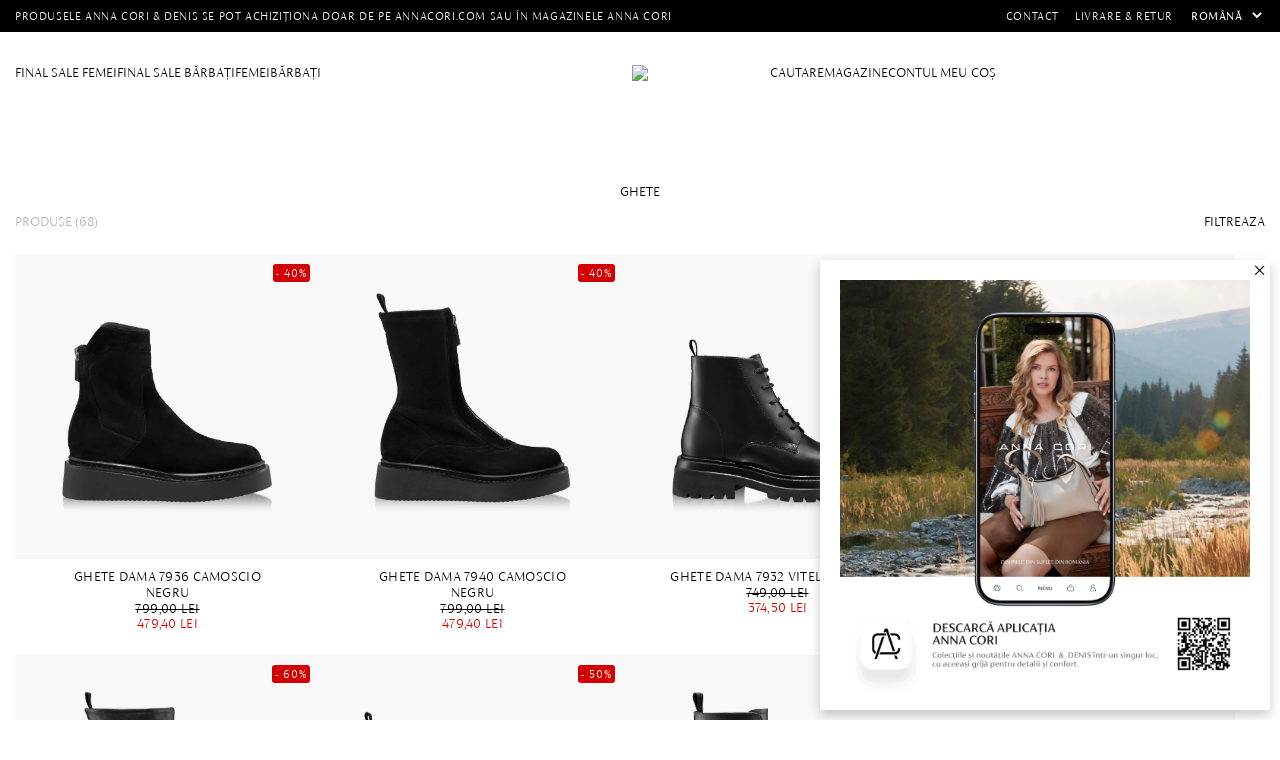

--- FILE ---
content_type: text/html; charset=utf-8
request_url: https://www.annacori.com/ro/ghete-femei
body_size: 16646
content:
<!DOCTYPE html><html lang="ro" dir="ltr" class="html-category-page html-without-sidebar"><head><script>(function(w,i,g){w[g]=w[g]||[];if(typeof w[g].push=='function')w[g].push(i)})
(window,'G-PNMCCMC48R','google_tags_first_party');</script><script async src="/qqgg/"></script>
			<script>
				window.dataLayer = window.dataLayer || [];
				function gtag(){dataLayer.push(arguments);}
				gtag('js', new Date());
				gtag('set', 'developer_id.dY2E1Nz', true);
				
			</script>
			<title>Ghete dama din piele naturala - ANNA CORI</title><meta charset="UTF-8"><meta name="description" content="Intra pe site-ul Anna Cori si vezi colectia completa de bocanci si ghete de dama din piele naturala. Scurte sau inalte. Joase sau cu toc. Comanda online acum!, "><meta name="keywords" content="ghete,ghete dama,ghete dama din piele naturala,ghete femei,bocanci femei,ghete anna cori"><meta name="generator" content="nopCommerce"><meta name="viewport" content="width=device-width, initial-scale=1.0, maximum-scale=1.0, user-scalable=no"><meta name="google-site-verification" content="YVi7MyPxs6CoK8iGI58j_QfYaHQR8FMwFnucFddIuuc"><meta name="google-site-verification" content="VZce1pIszIgoM6E4mIm7lqYB7M9rw7PCF_mSELZDcGU"><meta name="facebook-domain-verification" content="19vgimpihkzn90a8hxt0ad0oxbdr8u"><style>.message-sales-campaign{text-align:left!important}</style><meta property="og:type" content="category"><meta property="og:title" content="Ghete dama din piele naturala - ANNA CORI"><meta property="og:description" content="Intra pe site-ul Anna Cori si vezi colectia completa de bocanci si ghete de dama din piele naturala. Scurte sau inalte. Joase sau cu toc. Comanda online acum!"><meta property="og:image" content="https://www.annacori.com/images/thumbs/005/0054329_0053913__S8A2639_web_900.webp"><meta property="og:image:url" content="https://www.annacori.com/images/thumbs/005/0054329_0053913__S8A2639_web_900.webp"><meta property="og:url" content="https://www.annacori.com/ro/ghete-femei"><meta property="og:site_name" content="ANNA CORI RO - brand al fabricii de încălțăminte DENIS"><link rel="stylesheet" href="/css/6nbusbz4jodu1tc_ah-whg.styles.css?v=EcaEFrbXmwiDtGrjAnx2tIzhXZQ"><script>!function(n,t,i,r,u,f,e){n.fbq||(u=n.fbq=function(){u.callMethod?u.callMethod.apply(u,arguments):u.queue.push(arguments)},n._fbq||(n._fbq=u),u.push=u,u.loaded=!0,u.version="2.0",u.agent="plnopcommerce",u.queue=[],f=t.createElement(i),f.async=!0,f.src=r,e=t.getElementsByTagName(i)[0],e.parentNode.insertBefore(f,e))}(window,document,"script","https://connect.facebook.net/en_US/fbevents.js");fbq("init","1756434744575663",{external_id:"c47e3bde-99ac-43a0-aa43-630f5c7e7e1e"});fbq("track","PageView")</script><script>(function(n,t,i,r,u){n[r]=n[r]||[];n[r].push({"gtm.start":(new Date).getTime(),event:"gtm.js"});var e=t.getElementsByTagName(i)[0],f=t.createElement(i),o=r!="dataLayer"?"&l="+r:"";f.async=!0;f.src="https://www.googletagmanager.com/gtm.js?id="+u+o;e.parentNode.insertBefore(f,e)})(window,document,"script","dataLayer","GTM-N7HNMKC")</script><link rel="canonical" href="https://www.annacori.com/ro/ghete-femei"><link rel="icon" type="image/png" href="/icons/icons_0/favicon-96x96.png" sizes="96x96"><link rel="icon" type="image/svg+xml" href="/icons/icons_0/favicon.svg"><link rel="shortcut icon" href="/icons/icons_0/favicon.ico"><link rel="apple-touch-icon" sizes="180x180" href="/icons/icons_0/apple-touch-icon.png"><meta name="apple-mobile-web-app-title" content="AnnaCori"><link rel="manifest" href="/icons/icons_0/site.webmanifest"><meta name="theme-color" content="#ffffff"><script>window.eeProducts=[{id:"9318",name:"Ghete Dama 7936 Camoscio Negru",price:"479.40",brand:"Anna Cori",category:"Noutăți/Femei",list:"Femei/Incaltaminte/Ghete listing",position:1},{id:"9321",name:"Ghete Dama 7940 Camoscio Negru",price:"479.40",brand:"Anna Cori",category:"Noutăți/Femei",list:"Femei/Incaltaminte/Ghete listing",position:2},{id:"9466",name:"Ghete Dama 7932 Vitello Negru",price:"374.50",brand:"Anna Cori",category:"Noutăți/Femei",list:"Femei/Incaltaminte/Ghete listing",position:3},{id:"9448",name:"Ghete Dama 7973 Vitello Negru",price:"374.50",brand:"Anna Cori",category:"Noutăți/Femei",list:"Femei/Incaltaminte/Ghete listing",position:4},{id:"9450",name:"Ghete Dama 7983 Vitello Negru",price:"359.60",brand:"Anna Cori",category:"Noutăți/Femei",list:"Femei/Incaltaminte/Ghete listing",position:5},{id:"9926",name:"Ghete Dama 8155 Vitello Negru",price:"374.50",brand:"Anna Cori",category:"Noutăți/Femei",list:"Femei/Incaltaminte/Ghete listing",position:6},{id:"9887",name:"Ghete Dama 8159 Vitello Negru",price:"449.50",brand:"Anna Cori",category:"Noutăți/Femei",list:"Femei/Incaltaminte/Ghete listing",position:7},{id:"9891",name:"Ghete Dama 8167 Vitello Negru",price:"349.50",brand:"Anna Cori",category:"Noutăți/Femei",list:"Femei/Incaltaminte/Ghete listing",position:8},{id:"10338",name:"Ghete Dama 8174 Crosta Coffee",price:"539.40",brand:"Anna Cori",category:"Noutăți/Femei",list:"Femei/Incaltaminte/Ghete listing",position:9},{id:"9886",name:"Ghete Dama 8174 Vitello Negru",price:"539.40",brand:"Anna Cori",category:"Noutăți/Femei",list:"Femei/Incaltaminte/Ghete listing",position:10},{id:"9928",name:"Ghete Dama 8183 Vitello Negru",price:"449.50",brand:"Anna Cori",category:"Noutăți/Femei",list:"Femei/Incaltaminte/Ghete listing",position:11},{id:"9893",name:"Ghete Dama 8189 Crosta T.Moro",price:"419.40",brand:"Anna Cori",category:"Noutăți/Femei",list:"Femei/Incaltaminte/Ghete listing",position:12},{id:"9927",name:"Ghete Dama 8216 Vitello Negru",price:"509.40",brand:"Anna Cori",category:"Noutăți/Femei",list:"Femei/Incaltaminte/Ghete listing",position:13},{id:"9924",name:"Ghete Dama 8217 Vitello Negru",price:"509.40",brand:"Anna Cori",category:"Noutăți/Femei",list:"Femei/Incaltaminte/Ghete listing",position:14},{id:"9965",name:"Ghete Dama 7806 Crosta Noce",price:"449.40",brand:"Anna Cori",category:"Noutăți/Femei",list:"Femei/Incaltaminte/Ghete listing",position:15},{id:"9945",name:"Ghete Dama 7806 Pytone Roccia",price:"374.50",brand:"Anna Cori",category:"Noutăți/Femei",list:"Femei/Incaltaminte/Ghete listing",position:16}];dataLayer.push({ecommerce:null});dataLayer.push({event:"view_item_list",ecommerce:{currencyCode:"RON",impressions:window.eeProducts}})</script><script>window.eeProducts=[{id:"10336",name:"Geanta dama de Mana BLUMA 01 CROSTA MARO",price:"524.30",brand:"Anna Cori",category:"NOUTĂȚI/Noutăți Femei",list:"Best Seller",position:1},{id:"9980",name:"Cizme Dama 8258 Crosta T.Moro",price:"539.40",brand:"Anna Cori",category:"Femei",list:"Best Seller",position:2},];dataLayer.push({ecommerce:null});dataLayer.push({event:"view_item_list",ecommerce:{currencyCode:"RON",impressions:window.eeProducts}})</script><body><input name="__RequestVerificationToken" type="hidden" value="CfDJ8KMJ5_k8Qz5Ev6lM8bKaFw6fQcDY3qYOBD6aigUONoDluZ7ULUUm0pUpn2LdMMW5WlOTnylR4YyYwn6Y7CAR1T3QR6oMAKSJXFgdy7gR83C8nvgnFHitE0KI2rsg6TLZlzRtodY4wpHzwTPnAkjshlA"><div class="ajax-loading-block-window" style="display:none"></div><div id="dialog-notifications-success" title="Notificare" style="display:none"></div><div id="dialog-notifications-error" title="Eroare" style="display:none"></div><div id="dialog-notifications-warning" title="Avertizare" style="display:none"></div><div id="bar-notification" class="bar-notification-container" data-close="Închide"></div><!--[if lte IE 8]><div style="clear:both;height:59px;text-align:center;position:relative"><a href="http://www.microsoft.com/windows/internet-explorer/default.aspx" target="_blank"> <img src="/Themes/AnnaCori/Content/images/ie_warning.jpg" height="42" width="820" alt="You are using an outdated browser. For a faster, safer browsing experience, upgrade for free today."> </a></div><![endif]--><div class="master-wrapper-page"><header class="header"><div class="header-upper"><div class="master-wrapper-content"><div class="info-text"><div class="card-section-grid"><div class="card-grid"><div class="message-sales-campaign">Produsele Anna Cori &amp; Denis se pot achizi&#x21B;iona doar de pe annacori.com sau &#xEE;n magazinele Anna Cori</div></div></div></div><div class="top-menu"><ul class="mega-menu" data-isrtlenabled="false" data-enableclickfordropdown="false"><li><a href="/ro/contactus" title="Contact"> <span> Contact</span> </a><li><a href="/ro/politica-de-retur" title="Livrare &amp; Retur"> <span> Livrare &amp; Retur</span> </a></ul><div class="megamenu-mobile"><ul class="mega-menu-responsive"><li><a href="/ro/contactus" title="Contact"> <span> Contact</span> </a><li><a href="/ro/politica-de-retur" title="Livrare &amp; Retur"> <span> Livrare &amp; Retur</span> </a><li><div class="language-selector"><select id="customerlanguage" name="customerlanguage" onchange="setLocation(this.value)" aria-label="Languages selector"><option selected value="https://www.annacori.com/ro/changelanguage/2?returnUrl=%2Fro%2Fghete-femei">Rom&#xE2;n&#x103;<option value="https://www.annacori.com/ro/changelanguage/1?returnUrl=%2Fro%2Fghete-femei">English</select></div><li></ul></div><div class="language-selector"><select id="customerlanguage" name="customerlanguage" onchange="setLocation(this.value)" aria-label="Languages selector"><option selected value="https://www.annacori.com/ro/changelanguage/2?returnUrl=%2Fro%2Fghete-femei">Rom&#xE2;n&#x103;<option value="https://www.annacori.com/ro/changelanguage/1?returnUrl=%2Fro%2Fghete-femei">English</select></div></div></div><div class="flyout-master"><div class="flyout-container"><button class="close-flyout-cart">close</button><div class="flyout-tabs"><ul class="flyout-tab-links"><li class="active"><a class="flyout-cart-link" href="#flyout-cart-tab"> Coș<div class="cart-qty-tab"></div></a><li><a class="flyout-wishlist-link" href="#flyout-wishlist-tab"> Favorite<div class="wishlist-qty-tab"></div></a></ul><div class="flyout-tab-content"><div id="flyout-cart-tab" class="flyout-tab active"><div id="flyout-cart" class="flyout-cart"><div class="mini-shopping-cart"><div class="count"><div class="empty-cart"><div class="no-data"><figure><img src="/Plugins/EcomDigital.Stores.AnnaCori/Themes/AnnaCori/Content/images/icons/cart.svg" alt="empty cart" width="45" loading="lazy"></figure><strong>Coșul dvs de cumpărături este gol!</strong><br> <small>Pentru a continua cu finalizarea comenzii, te rugăm să adaugi produse în coș</small></div></div></div></div></div></div><div id="flyout-wishlist-tab" class="flyout-tab"><div id="flyout-wishlist" class="flyout-wishlist"><div class="mini-wishlist"><div class="count"><div class="empty-cart"><div class="no-data"><figure><img src="/Plugins/EcomDigital.Stores.AnnaCori/Themes/AnnaCori/Content/images/icons/wishlist.svg" alt="empty cart" width="45" loading="lazy"></figure><strong>Lista de favorite este goală!</strong><br> <small>Descoperă produsele noastre și adaugă-le în lista ta de dorințe.</small><div id="jcarousel-9-365" class="jCarouselMainWrapper"><div class="nop-jcarousel product-grid"><div class="title carousel-title"><strong>Best Seller</strong></div><div class="slick-carousel item-grid" data-slick="{&#34;rtl&#34;:false,&#34;infinite&#34;:false,&#34;slidesToScroll&#34;:1,&#34;dots&#34;:true,&#34;speed&#34;:300,&#34;autoplay&#34;:false,&#34;autoplaySpeed&#34;:0,&#34;arrows&#34;:false,&#34;appendArrows&#34;:&#34;#jcarousel-9-365 .carousel-title&#34;,&#34;cssEase&#34;:&#34;linear&#34;,&#34;respondTo&#34;:&#34;slider&#34;,&#34;edgeFriction&#34;:0.05,&#34;initialSlide&#34;:0,&#34;pauseOnHover&#34;:true,&#34;draggable&#34;:false,&#34;prevArrow&#34;:&#34;&lt;button type=\&#34;button\&#34; data-role=\&#34;none\&#34; class=\&#34;slick-prev\&#34; aria-label=\&#34;Previous\&#34; tabindex=\&#34;0\&#34; role=\&#34;button\&#34;>Previous&lt;/button>&#34;,&#34;nextArrow&#34;:&#34;&lt;button type=\&#34;button\&#34; data-role=\&#34;none\&#34; class=\&#34;slick-next\&#34; aria-label=\&#34;Next\&#34; tabindex=\&#34;0\&#34; role=\&#34;button\&#34;>Next&lt;/button>&#34;,&#34;responsive&#34;:[{&#34;breakpoint&#34;:10000,&#34;settings&#34;:{&#34;slidesToShow&#34;:4}},{&#34;breakpoint&#34;:876,&#34;settings&#34;:{&#34;slidesToShow&#34;:3}},{&#34;breakpoint&#34;:648,&#34;settings&#34;:{&#34;slidesToShow&#34;:2}},{&#34;breakpoint&#34;:480,&#34;settings&#34;:{&#34;slidesToShow&#34;:2}}],&#34;lazyLoad&#34;:&#34;ondemand&#34;}" data-numberofvisibleitems="4"><div class="carousel-item"><div class="item-box"><article class="product-item" data-productid="10336"><div class="wrapper-product"><div class="picture"><a href="/ro/geanta-dama-de-mana-bluma-01-crosta-maro" title="Arată detalii pentru Geanta dama de Mana BLUMA 01 CROSTA MARO"><figure><img alt="Imagine Geanta dama de Mana BLUMA 01 CROSTA MARO" src="https://www.annacori.com/images/thumbs/005/0053642_geanta-dama-de-mana-bluma-01-crosta-maro_705.jpeg" title="Arată detalii pentru Geanta dama de Mana BLUMA 01 CROSTA MARO" loading="lazy"></figure><figure><img class="swappable" data-swappable="https://www.annacori.com/images/thumbs/005/0053643_geanta-dama-de-mana-bluma-01-crosta-maro_705.jpeg" alt="Geanta dama de Mana BLUMA 01 CROSTA MARO" src="https://www.annacori.com/images/thumbs/005/0053643_geanta-dama-de-mana-bluma-01-crosta-maro_705.jpeg" title="Geanta dama de Mana BLUMA 01 CROSTA MARO"></figure></a></div><div class="details"><h2 class="product-title"><a href="/ro/geanta-dama-de-mana-bluma-01-crosta-maro">Geanta dama de Mana BLUMA 01 CROSTA MARO</a></h2><div class="prices"><span class="price old-price"> 749,00 lei </span> <span class="price actual-price-discounted"> 524,30 lei </span></div><div class="add-info"><div class="buttons"><button type="button" class="button-2 add-to-wishlist-button" title="Adaugă la listă dorințe" onclick="return AjaxCart.addproducttocart_catalog(&#34;/addproducttocart/catalog/10336/2/1&#34;),!1"> Adaugă la listă dorințe </button></div></div><div class="similar-products"><div class="similar-product-box"><div class="similar-product-item active" data-productid="10336"><div class="picture"><a href="/ro/geanta-dama-de-mana-bluma-01-crosta-maro" title="Arată detalii pentru Geanta dama de Mana BLUMA 01 CROSTA MARO"> <img alt="Imagine Geanta dama de Mana BLUMA 01 CROSTA MARO" src="https://www.annacori.com/images/thumbs/005/0053646_P__25.jpeg" title="Arată detalii pentru Geanta dama de Mana BLUMA 01 CROSTA MARO" data-picture-url="https://www.annacori.com/images/thumbs/005/0053642_geanta-dama-de-mana-bluma-01-crosta-maro.jpeg"> </a></div></div></div><div class="similar-product-box"><div class="similar-product-item" data-productid="10473"><div class="picture"><a href="/ro/geanta-dama-de-mana-bluma-01-crosta-kaki-2" title="Arată detalii pentru Geanta dama de Mana BLUMA 01 CROSTA GRI"> <img alt="Imagine Geanta dama de Mana BLUMA 01 CROSTA GRI" src="https://www.annacori.com/images/thumbs/005/0054639_P__25.jpeg" title="Arată detalii pentru Geanta dama de Mana BLUMA 01 CROSTA GRI" data-picture-url="https://www.annacori.com/images/thumbs/005/0054633_geanta-dama-de-mana-bluma-01-crosta-gri.jpeg"> </a></div></div></div></div></div></div></article></div></div><div class="carousel-item"><div class="item-box"><article class="product-item" data-productid="9980"><div class="wrapper-product"><div class="picture"><a href="/ro/cizme-dama-8258-crosta-tmoro" title="Arată detalii pentru Cizme Dama 8258 Crosta T.Moro"><figure><img alt="Imagine Cizme Dama 8258 Crosta T.Moro" src="https://www.annacori.com/images/thumbs/005/0053750_cizme-dama-8258-crosta-tmoro_705.jpeg" title="Arată detalii pentru Cizme Dama 8258 Crosta T.Moro" loading="lazy"></figure><figure><img class="swappable" data-swappable="https://www.annacori.md/images/thumbs/005/0053751_cizme-dama-8258-crosta-tmoro_705.jpeg" alt="Cizme Dama 8258 Crosta T.Moro" src="https://www.annacori.md/images/thumbs/005/0053751_cizme-dama-8258-crosta-tmoro_705.jpeg" title="Cizme Dama 8258 Crosta T.Moro"></figure></a></div><div class="details"><h2 class="product-title"><a href="/ro/cizme-dama-8258-crosta-tmoro">Cizme Dama 8258 Crosta T.Moro</a></h2><div class="prices"><span class="price old-price"> 899,00 lei </span> <span class="price actual-price-discounted"> 539,40 lei </span></div><div class="add-info"><div class="buttons"><button type="button" class="button-2 add-to-wishlist-button" title="Adaugă la listă dorințe" onclick="return AjaxCart.addproducttocart_catalog(&#34;/addproducttocart/catalog/9980/2/1&#34;),!1"> Adaugă la listă dorințe </button></div></div></div></div></article></div></div></div><div class="btn-view-more"></div></div></div></div></div></div></div></div></div></div></div></div></div></div><div class="header-lower"><div class="master-wrapper-content"><div class="menu-mobile"><svg class="mobile-icon open-menu" xmlns="http://www.w3.org/2000/svg" viewBox="0 0 27 27"><rect class="cls-1" x="5.75" y="13" width="15.5" height="1" /><rect class="cls-1" x="5.75" y="18.5" width="15.5" height="1" /><rect class="cls-1" x="5.75" y="7.5" width="15.5" height="1" /></svg> <svg class="mobile-icon close-menu" xmlns="http://www.w3.org/2000/svg" viewBox="0 0 27 27"><rect class="cls-1" x="13.55" y="8.29" width="9.31" height="1" transform="translate(-.88 15.45) rotate(-45)" /><rect class="cls-1" x="4.14" y="17.71" width="9.31" height="1" transform="translate(-10.3 11.55) rotate(-45)" /><rect class="cls-1" x="13" y="2.19" width="1" height="22.63" transform="translate(-5.59 13.5) rotate(-45)" /></svg></div><nav class="menu-left"><ul class="mega-menu" data-isrtlenabled="false" data-enableclickfordropdown="false"><li class="has-sublist with-dropdown-in-grid subcategories-with-pictures additional-category"><a class="with-subcategories" href="/ro/final-sale-2026-femei"><span>FINAL SALE Femei</span></a><div class="dropdown categories fullWidth boxes-2"><div class="master-wrapper-content"><div class="row-wrapper"><div class="row"><div class="box"><div class="picture-title-wrap"><div class="picture"><a href="/ro/final-sale-incaltaminte" title="Arată produsele din categoria Incaltaminte"> <img class="lazy" alt="Imagine pentru categorie Incaltaminte" src="[data-uri]" data-original="https://www.annacori.com/images/thumbs/005/0054402_incaltaminte_700.jpeg"> </a></div></div><div class="title"><a href="/ro/final-sale-incaltaminte" title="Incaltaminte"><span>Incaltaminte</span></a></div><ul class="subcategories"><li class="subcategory-item"><a href="/ro/final-sale-ghete" title="Ghete"><span>Ghete</span></a><li class="subcategory-item"><a href="/ro/final-sale-botine" title="Botine"><span>Botine</span></a><li class="subcategory-item"><a href="/ro/final-sale-cizme" title="Cizme"><span>Cizme</span></a><li class="subcategory-item"><a href="/ro/final-sale-pantofi-eleganti" title="Pantofi eleganti"><span>Pantofi eleganti</span></a><li class="subcategory-item"><a href="/ro/final-sale-pantofi-decupati" title="Pantofi decupati"><span>Pantofi decupati</span></a><li class="subcategory-item"><a href="/ro/final-sale-pantofi-casual" title="Pantofi casual"><span>Pantofi casual</span></a><li class="subcategory-item"><a href="/ro/final-sale-pantofi-sport" title="Pantofi sport"><span>Pantofi sport</span></a><li class="subcategory-item"><a href="/ro/final-sale-balerini" title="Balerini"><span>Balerini</span></a><li class="subcategory-item all"><a class="view-all" href="/ro/final-sale-incaltaminte" title="Vezi toate produsele"> <span>Vezi toate produsele</span> </a></ul></div><div class="box"><div class="picture-title-wrap"><div class="picture"><a href="/ro/final-sale-genti" title="Arată produsele din categoria Genti"> <img class="lazy" alt="Imagine pentru categorie Genti" src="[data-uri]" data-original="https://www.annacori.com/images/thumbs/005/0054403_genti_700.jpeg"> </a></div></div><div class="title"><a href="/ro/final-sale-genti" title="Genti"><span>Genti</span></a></div><ul class="subcategories"><li class="subcategory-item"><a href="/ro/final-sale-genti-de-mana" title="Genti de mana"><span>Genti de mana</span></a><li class="subcategory-item"><a href="/ro/final-sale-genti-de-umar" title="Genti de umar"><span>Genti de umar</span></a><li class="subcategory-item"><a href="/ro/final-sale-rucsacuri" title="Rucsacuri"><span>Rucsacuri</span></a><li class="subcategory-item"><a href="/ro/final-sale-genti-plic" title="Genti plic"><span>Genti plic</span></a><li class="subcategory-item all"><a class="view-all" href="/ro/final-sale-genti" title="Vezi toate produsele"> <span>Vezi toate produsele</span> </a></ul></div></div><div class="row"><div class="box"><div class="picture-title-wrap"><div class="picture"><a href="/ro/final-sale-accesorii" title="Arată produsele din categoria Accesorii"> <img class="lazy" alt="Imagine pentru categorie Accesorii" src="[data-uri]" data-original=""> </a></div></div><div class="title"><a href="/ro/final-sale-accesorii" title="Accesorii"><span>Accesorii</span></a></div></div><div class="empty-box"></div></div></div></div></div><li class="has-sublist with-dropdown-in-grid subcategories-with-pictures additional-category"><a class="with-subcategories" href="/ro/final-sale-2026-barbati"><span>FINAL SALE B&#x103;rba&#x21B;i</span></a><div class="dropdown categories fullWidth boxes-2"><div class="master-wrapper-content"><div class="row-wrapper"><div class="row"><div class="box"><div class="picture-title-wrap"><div class="picture"><a href="/ro/final-sale-incaltaminte-barbati" title="Arată produsele din categoria Incaltaminte"> <img class="lazy" alt="Imagine pentru categorie Incaltaminte" src="[data-uri]" data-original="https://www.annacori.com/images/thumbs/005/0053885_incaltaminte_700.jpeg"> </a></div></div><div class="title"><a href="/ro/final-sale-incaltaminte-barbati" title="Incaltaminte"><span>Incaltaminte</span></a></div><ul class="subcategories"><li class="subcategory-item"><a href="/ro/final-sale-ghete-barbati" title="Ghete"><span>Ghete</span></a><li class="subcategory-item"><a href="/ro/final-sale-pantofi-eleganti-barbati" title="Pantofi Eleganti"><span>Pantofi Eleganti</span></a><li class="subcategory-item"><a href="/ro/final-sale-pantofi-casual-barbati" title="Pantofi casual"><span>Pantofi casual</span></a><li class="subcategory-item"><a href="/ro/final-sale-pantofi-sport-barbati" title="Pantofi sport"><span>Pantofi sport</span></a><li class="subcategory-item all"><a class="view-all" href="/ro/final-sale-incaltaminte-barbati" title="Vezi toate produsele"> <span>Vezi toate produsele</span> </a></ul></div><div class="box"><div class="picture-title-wrap"><div class="picture"><a href="/ro/final-sale-genti-barbati" title="Arată produsele din categoria Genti"> <img class="lazy" alt="Imagine pentru categorie Genti" src="[data-uri]" data-original="https://www.annacori.com/images/thumbs/005/0054404_genti_700.jpeg"> </a></div></div><div class="title"><a href="/ro/final-sale-genti-barbati" title="Genti"><span>Genti</span></a></div></div></div><div class="row"><div class="box"><div class="picture-title-wrap"><div class="picture"><a href="/ro/final-sale-accesorii-barbati" title="Arată produsele din categoria Accesorii"> <img class="lazy" alt="Imagine pentru categorie Accesorii" src="[data-uri]" data-original="https://www.annacori.com/images/thumbs/005/0053887_accesorii_700.jpeg"> </a></div></div><div class="title"><a href="/ro/final-sale-accesorii-barbati" title="Accesorii"><span>Accesorii</span></a></div></div><div class="empty-box"></div></div></div></div></div><li class="has-sublist with-dropdown-in-grid subcategories-with-pictures additional-category"><a class="with-subcategories" href="/ro/incaltaminte-si-genti-de-dama-din-piele-naturala"><span>Femei</span></a><div class="dropdown categories fullWidth boxes-2"><div class="master-wrapper-content"><div class="row-wrapper"><div class="row"><div class="box"><div class="picture-title-wrap"><div class="picture"><a href="/ro/incaltaminte-dama-piele-naturala" title="Arată produsele din categoria Incaltaminte"> <img class="lazy" alt="Imagine pentru categorie Incaltaminte" src="[data-uri]" data-original="https://www.annacori.com/images/thumbs/005/0054653_incaltaminte_700.jpeg"> </a></div></div><div class="title"><a href="/ro/incaltaminte-dama-piele-naturala" title="Incaltaminte"><span>Incaltaminte</span></a></div><ul class="subcategories"><li class="subcategory-item"><a href="/ro/pantofi-eleganti-dama-din-piele-naturala" title="Pantofi Eleganti "><span>Pantofi Eleganti </span></a><li class="subcategory-item"><a href="/ro/pantofi-casual-dama-din-piele-naturala" title="Pantofi casual"><span>Pantofi casual</span></a><li class="subcategory-item"><a href="/ro/pantofi-sport-dama-din-piele-naturala" title="Pantofi sport"><span>Pantofi sport</span></a><li class="subcategory-item"><a href="/ro/balerini-dama-din-piele-naturala" title="Balerini"><span>Balerini</span></a><li class="subcategory-item"><a href="/ro/sandale-dama-din-piele-naturala" title="Sandale"><span>Sandale</span></a><li class="subcategory-item"><a href="/ro/sandale-elegante-de-dama-din-piele-naturala" title="Sandale cu toc"><span>Sandale cu toc</span></a><li class="subcategory-item"><a href="/ro/saboti-si-papuci-femei-din-piele-naturala" title="Saboti / Papuci"><span>Saboti / Papuci</span></a><li class="subcategory-item"><a href="/ro/ghete-femei" title="Ghete"><span>Ghete</span></a><li class="subcategory-item"><a href="/ro/botine-pentru-femei-din-piele-naturala" title="Botine"><span>Botine</span></a><li class="subcategory-item"><a href="/ro/cizme-dama-din-piele-naturala" title="Cizme"><span>Cizme</span></a><li class="subcategory-item all"><a class="view-all" href="/ro/incaltaminte-dama-piele-naturala" title="Vezi toate produsele"> <span>Vezi toate produsele</span> </a></ul></div><div class="box"><div class="picture-title-wrap"><div class="picture"><a href="/ro/genti-si-accesorii-dama-din-piele-naturala" title="Arată produsele din categoria Genti &amp; Accesorii"> <img class="lazy" alt="Imagine pentru categorie Genti &amp; Accesorii" src="[data-uri]" data-original="https://www.annacori.com/images/thumbs/005/0054654_genti-si-accesorii_700.jpeg"> </a></div></div><div class="title"><a href="/ro/genti-si-accesorii-dama-din-piele-naturala" title="Genti &amp; Accesorii"><span>Genti &amp; Accesorii</span></a></div><ul class="subcategories"><li class="subcategory-item"><a href="/ro/genti-de-umar-dama-din-piele-naturala" title="Genti de umar"><span>Genti de umar</span></a><li class="subcategory-item"><a href="/ro/genti-de-mana-dama-din-piele-naturala" title="Genti de mana"><span>Genti de mana</span></a><li class="subcategory-item"><a href="/ro/rucsacuri-dama-din-piele-naturala" title="Rucsacuri"><span>Rucsacuri</span></a><li class="subcategory-item"><a href="/ro/genti-plic-elegante-din-piele-naturala" title="Genti Plic"><span>Genti Plic</span></a><li class="subcategory-item"><a href="/ro/portofele-dama-din-piele-naturala" title="Portofele"><span>Portofele</span></a><li class="subcategory-item"><a href="/ro/curele-dama-din-piele-naturala" title="Curele"><span>Curele</span></a><li class="subcategory-item all"><a class="view-all" href="/ro/genti-si-accesorii-dama-din-piele-naturala" title="Vezi toate produsele"> <span>Vezi toate produsele</span> </a></ul></div></div><div class="row"><div class="box"><div class="picture-title-wrap"><div class="picture"><a href="/ro/sandale-si-pantofi-de-mireasa-din-piele-naturala" title="Arată produsele din categoria ANNA CORI BRIDAL"> <img class="lazy" alt="Imagine pentru categorie ANNA CORI BRIDAL" src="[data-uri]" data-original="https://www.annacori.com/images/thumbs/004/0046577_anna-cori-bridal_700.jpeg"> </a></div></div><div class="title"><a href="/ro/sandale-si-pantofi-de-mireasa-din-piele-naturala" title="ANNA CORI BRIDAL"><span>ANNA CORI BRIDAL</span></a></div></div><div class="box"><div class="picture-title-wrap"><div class="picture"><a href="/ro/festive-season-femei" title="Arată produsele din categoria Festive Season ANNA CORI"> <img class="lazy" alt="Imagine pentru categorie Festive Season ANNA CORI" src="[data-uri]" data-original=""> </a></div></div><div class="title"><a href="/ro/festive-season-femei" title="Festive Season ANNA CORI"><span>Festive Season ANNA CORI</span></a></div></div></div></div></div></div><li class="has-sublist with-dropdown-in-grid subcategories-with-pictures additional-category"><a class="with-subcategories" href="/ro/incaltaminte-si-genti-de-barbati-din-piele-naturala"><span>B&#x103;rba&#x21B;i</span></a><div class="dropdown categories fullWidth boxes-2"><div class="master-wrapper-content"><div class="row-wrapper"><div class="row"><div class="box"><div class="picture-title-wrap"><div class="picture"><a href="/ro/incaltaminte-barbati-din-piele-naturala" title="Arată produsele din categoria Incaltaminte"> <img class="lazy" alt="Imagine pentru categorie Incaltaminte" src="[data-uri]" data-original="https://www.annacori.com/images/thumbs/005/0050415_incaltaminte_700.jpeg"> </a></div></div><div class="title"><a href="/ro/incaltaminte-barbati-din-piele-naturala" title="Incaltaminte"><span>Incaltaminte</span></a></div><ul class="subcategories"><li class="subcategory-item"><a href="/ro/pantofi-eleganti-barbati-din-piele-naturala" title="Pantofi eleganti"><span>Pantofi eleganti</span></a><li class="subcategory-item"><a href="/ro/pantofi-casual-barbati-din-piele-naturala" title="Pantofi casual"><span>Pantofi casual</span></a><li class="subcategory-item"><a href="/ro/pantofi-sport-barbati-din-piele-naturala" title="Pantofi sport"><span>Pantofi sport</span></a><li class="subcategory-item"><a href="/ro/ghete-din-piele-naturala-pentru-barbati" title="Ghete"><span>Ghete</span></a><li class="subcategory-item"><a href="/ro/sandale-barbati-din-piele-naturala" title="Sandale "><span>Sandale </span></a><li class="subcategory-item all"><a class="view-all" href="/ro/incaltaminte-barbati-din-piele-naturala" title="Vezi toate produsele"> <span>Vezi toate produsele</span> </a></ul></div><div class="box"><div class="picture-title-wrap"><div class="picture"><a href="/ro/genti-barbati-si-accesorii-din-piele-naturala" title="Arată produsele din categoria Genti &amp; Accesorii"> <img class="lazy" alt="Imagine pentru categorie Genti &amp; Accesorii" src="[data-uri]" data-original="https://www.annacori.com/images/thumbs/005/0050414_genti-si-accesorii_700.jpeg"> </a></div></div><div class="title"><a href="/ro/genti-barbati-si-accesorii-din-piele-naturala" title="Genti &amp; Accesorii"><span>Genti &amp; Accesorii</span></a></div><ul class="subcategories"><li class="subcategory-item"><a href="/ro/rucsacuri-barbati-din-piele-naturala" title="Rucsacuri"><span>Rucsacuri</span></a><li class="subcategory-item"><a href="/ro/genti-barbati-din-piele-naturala" title="Genti"><span>Genti</span></a><li class="subcategory-item"><a href="/ro/portofele-barbati-din-piele-naturala" title="Portofele"><span>Portofele</span></a><li class="subcategory-item"><a href="/ro/curele-barbati-din-piele-naturala" title="Curele"><span>Curele</span></a><li class="subcategory-item all"><a class="view-all" href="/ro/genti-barbati-si-accesorii-din-piele-naturala" title="Vezi toate produsele"> <span>Vezi toate produsele</span> </a></ul></div></div><div class="row"><div class="box"><div class="picture-title-wrap"><div class="picture"><a href="/ro/pantofi-eleganti-barbati-din-piele-naturala-denis-handmade" title="Arată produsele din categoria DENIS HANDMADE"> <img class="lazy" alt="Imagine pentru categorie DENIS HANDMADE" src="[data-uri]" data-original=""> </a></div></div><div class="title"><a href="/ro/pantofi-eleganti-barbati-din-piele-naturala-denis-handmade" title="DENIS HANDMADE"><span>DENIS HANDMADE</span></a></div></div><div class="box"><div class="picture-title-wrap"><div class="picture"><a href="/ro/festive-season-barbati" title="Arată produsele din categoria Festive Season DENIS"> <img class="lazy" alt="Imagine pentru categorie Festive Season DENIS" src="[data-uri]" data-original=""> </a></div></div><div class="title"><a href="/ro/festive-season-barbati" title="Festive Season DENIS"><span>Festive Season DENIS</span></a></div></div></div></div></div></div><li class="delimiter-image"><div><p><img src="/images/uploaded/AnnaCori_FinalSale26_MobileMenu.jpg" alt="" width="100%" height="auto"></div><li class="mobile-show"><a href="/ro/politica-de-retur" title="Livrare &amp; Retur"> <span> Livrare &amp; Retur</span> </a><li class="mobile-show"><a href="/allshops" title="Magazine"> <span> Magazine</span> </a><li class="mobile-show line-break"><a href="/ro/contactus" title="Contact"> <span> Contact</span> </a><li class="mobile-show"><a href="/ro/customer/info" title="Cont client"> <img src="https://www.annacori.md/images/thumbs/004/0049333_0043882_account.svg"> <span> Cont client</span> </a><li class="mobile-show line-break"><a href="/ro/wishlist" title="Favorite"> <img src="https://www.annacori.md/images/thumbs/004/0049334_0043883_whishlist.svg"> <span> Favorite</span> </a></ul><div class="megamenu-mobile"><ul class="mega-menu-responsive"><li class="has-sublist subcategories-with-pictures additional-category"><a class="with-subcategories" href="/ro/final-sale-2026-femei"><span>FINAL SALE Femei</span></a><div class="plus-button"></div><div class="sublist-wrap"><ul class="sublist"><li class="back-button"><span>Back</span><li class="has-sublist"><a href="/ro/final-sale-incaltaminte" title="Incaltaminte" class="with-subcategories"><span>Incaltaminte</span></a><div class="plus-button"></div><div class="sublist-wrap"><ul class="sublist"><li class="back-button"><span>Back</span><li><a class="lastLevelCategory" href="/ro/final-sale-ghete" title="Ghete"><span>Ghete</span></a><li><a class="lastLevelCategory" href="/ro/final-sale-botine" title="Botine"><span>Botine</span></a><li><a class="lastLevelCategory" href="/ro/final-sale-cizme" title="Cizme"><span>Cizme</span></a><li><a class="lastLevelCategory" href="/ro/final-sale-pantofi-eleganti" title="Pantofi eleganti"><span>Pantofi eleganti</span></a><li><a class="lastLevelCategory" href="/ro/final-sale-pantofi-decupati" title="Pantofi decupati"><span>Pantofi decupati</span></a><li><a class="lastLevelCategory" href="/ro/final-sale-pantofi-casual" title="Pantofi casual"><span>Pantofi casual</span></a><li><a class="lastLevelCategory" href="/ro/final-sale-pantofi-sport" title="Pantofi sport"><span>Pantofi sport</span></a><li><a class="lastLevelCategory" href="/ro/final-sale-balerini" title="Balerini"><span>Balerini</span></a></ul></div><li class="has-sublist"><a href="/ro/final-sale-genti" title="Genti" class="with-subcategories"><span>Genti</span></a><div class="plus-button"></div><div class="sublist-wrap"><ul class="sublist"><li class="back-button"><span>Back</span><li><a class="lastLevelCategory" href="/ro/final-sale-genti-de-mana" title="Genti de mana"><span>Genti de mana</span></a><li><a class="lastLevelCategory" href="/ro/final-sale-genti-de-umar" title="Genti de umar"><span>Genti de umar</span></a><li><a class="lastLevelCategory" href="/ro/final-sale-rucsacuri" title="Rucsacuri"><span>Rucsacuri</span></a><li><a class="lastLevelCategory" href="/ro/final-sale-genti-plic" title="Genti plic"><span>Genti plic</span></a></ul></div><li><a class="lastLevelCategory" href="/ro/final-sale-accesorii" title="Accesorii"><span>Accesorii</span></a></ul></div><li class="has-sublist subcategories-with-pictures additional-category"><a class="with-subcategories" href="/ro/final-sale-2026-barbati"><span>FINAL SALE B&#x103;rba&#x21B;i</span></a><div class="plus-button"></div><div class="sublist-wrap"><ul class="sublist"><li class="back-button"><span>Back</span><li class="has-sublist"><a href="/ro/final-sale-incaltaminte-barbati" title="Incaltaminte" class="with-subcategories"><span>Incaltaminte</span></a><div class="plus-button"></div><div class="sublist-wrap"><ul class="sublist"><li class="back-button"><span>Back</span><li><a class="lastLevelCategory" href="/ro/final-sale-ghete-barbati" title="Ghete"><span>Ghete</span></a><li><a class="lastLevelCategory" href="/ro/final-sale-pantofi-eleganti-barbati" title="Pantofi Eleganti"><span>Pantofi Eleganti</span></a><li><a class="lastLevelCategory" href="/ro/final-sale-pantofi-casual-barbati" title="Pantofi casual"><span>Pantofi casual</span></a><li><a class="lastLevelCategory" href="/ro/final-sale-pantofi-sport-barbati" title="Pantofi sport"><span>Pantofi sport</span></a></ul></div><li><a class="lastLevelCategory" href="/ro/final-sale-genti-barbati" title="Genti"><span>Genti</span></a><li><a class="lastLevelCategory" href="/ro/final-sale-accesorii-barbati" title="Accesorii"><span>Accesorii</span></a></ul></div><li class="has-sublist subcategories-with-pictures additional-category"><a class="with-subcategories" href="/ro/incaltaminte-si-genti-de-dama-din-piele-naturala"><span>Femei</span></a><div class="plus-button"></div><div class="sublist-wrap"><ul class="sublist"><li class="back-button"><span>Back</span><li class="has-sublist"><a href="/ro/incaltaminte-dama-piele-naturala" title="Incaltaminte" class="with-subcategories"><span>Incaltaminte</span></a><div class="plus-button"></div><div class="sublist-wrap"><ul class="sublist"><li class="back-button"><span>Back</span><li><a class="lastLevelCategory" href="/ro/pantofi-eleganti-dama-din-piele-naturala" title="Pantofi Eleganti "><span>Pantofi Eleganti </span></a><li><a class="lastLevelCategory" href="/ro/pantofi-casual-dama-din-piele-naturala" title="Pantofi casual"><span>Pantofi casual</span></a><li><a class="lastLevelCategory" href="/ro/pantofi-sport-dama-din-piele-naturala" title="Pantofi sport"><span>Pantofi sport</span></a><li><a class="lastLevelCategory" href="/ro/balerini-dama-din-piele-naturala" title="Balerini"><span>Balerini</span></a><li><a class="lastLevelCategory" href="/ro/sandale-dama-din-piele-naturala" title="Sandale"><span>Sandale</span></a><li><a class="lastLevelCategory" href="/ro/sandale-elegante-de-dama-din-piele-naturala" title="Sandale cu toc"><span>Sandale cu toc</span></a><li><a class="lastLevelCategory" href="/ro/saboti-si-papuci-femei-din-piele-naturala" title="Saboti / Papuci"><span>Saboti / Papuci</span></a><li><a class="lastLevelCategory" href="/ro/ghete-femei" title="Ghete"><span>Ghete</span></a><li><a class="lastLevelCategory" href="/ro/botine-pentru-femei-din-piele-naturala" title="Botine"><span>Botine</span></a><li><a class="lastLevelCategory" href="/ro/cizme-dama-din-piele-naturala" title="Cizme"><span>Cizme</span></a></ul></div><li class="has-sublist"><a href="/ro/genti-si-accesorii-dama-din-piele-naturala" title="Genti &amp; Accesorii" class="with-subcategories"><span>Genti &amp; Accesorii</span></a><div class="plus-button"></div><div class="sublist-wrap"><ul class="sublist"><li class="back-button"><span>Back</span><li><a class="lastLevelCategory" href="/ro/genti-de-umar-dama-din-piele-naturala" title="Genti de umar"><span>Genti de umar</span></a><li><a class="lastLevelCategory" href="/ro/genti-de-mana-dama-din-piele-naturala" title="Genti de mana"><span>Genti de mana</span></a><li><a class="lastLevelCategory" href="/ro/rucsacuri-dama-din-piele-naturala" title="Rucsacuri"><span>Rucsacuri</span></a><li><a class="lastLevelCategory" href="/ro/genti-plic-elegante-din-piele-naturala" title="Genti Plic"><span>Genti Plic</span></a><li><a class="lastLevelCategory" href="/ro/portofele-dama-din-piele-naturala" title="Portofele"><span>Portofele</span></a><li><a class="lastLevelCategory" href="/ro/curele-dama-din-piele-naturala" title="Curele"><span>Curele</span></a></ul></div><li><a class="lastLevelCategory" href="/ro/sandale-si-pantofi-de-mireasa-din-piele-naturala" title="ANNA CORI BRIDAL"><span>ANNA CORI BRIDAL</span></a><li><a class="lastLevelCategory" href="/ro/festive-season-femei" title="Festive Season ANNA CORI"><span>Festive Season ANNA CORI</span></a></ul></div><li class="has-sublist subcategories-with-pictures additional-category"><a class="with-subcategories" href="/ro/incaltaminte-si-genti-de-barbati-din-piele-naturala"><span>B&#x103;rba&#x21B;i</span></a><div class="plus-button"></div><div class="sublist-wrap"><ul class="sublist"><li class="back-button"><span>Back</span><li class="has-sublist"><a href="/ro/incaltaminte-barbati-din-piele-naturala" title="Incaltaminte" class="with-subcategories"><span>Incaltaminte</span></a><div class="plus-button"></div><div class="sublist-wrap"><ul class="sublist"><li class="back-button"><span>Back</span><li><a class="lastLevelCategory" href="/ro/pantofi-eleganti-barbati-din-piele-naturala" title="Pantofi eleganti"><span>Pantofi eleganti</span></a><li><a class="lastLevelCategory" href="/ro/pantofi-casual-barbati-din-piele-naturala" title="Pantofi casual"><span>Pantofi casual</span></a><li><a class="lastLevelCategory" href="/ro/pantofi-sport-barbati-din-piele-naturala" title="Pantofi sport"><span>Pantofi sport</span></a><li><a class="lastLevelCategory" href="/ro/ghete-din-piele-naturala-pentru-barbati" title="Ghete"><span>Ghete</span></a><li><a class="lastLevelCategory" href="/ro/sandale-barbati-din-piele-naturala" title="Sandale "><span>Sandale </span></a></ul></div><li class="has-sublist"><a href="/ro/genti-barbati-si-accesorii-din-piele-naturala" title="Genti &amp; Accesorii" class="with-subcategories"><span>Genti &amp; Accesorii</span></a><div class="plus-button"></div><div class="sublist-wrap"><ul class="sublist"><li class="back-button"><span>Back</span><li><a class="lastLevelCategory" href="/ro/rucsacuri-barbati-din-piele-naturala" title="Rucsacuri"><span>Rucsacuri</span></a><li><a class="lastLevelCategory" href="/ro/genti-barbati-din-piele-naturala" title="Genti"><span>Genti</span></a><li><a class="lastLevelCategory" href="/ro/portofele-barbati-din-piele-naturala" title="Portofele"><span>Portofele</span></a><li><a class="lastLevelCategory" href="/ro/curele-barbati-din-piele-naturala" title="Curele"><span>Curele</span></a></ul></div><li><a class="lastLevelCategory" href="/ro/pantofi-eleganti-barbati-din-piele-naturala-denis-handmade" title="DENIS HANDMADE"><span>DENIS HANDMADE</span></a><li><a class="lastLevelCategory" href="/ro/festive-season-barbati" title="Festive Season DENIS"><span>Festive Season DENIS</span></a></ul></div><li class="delimiter-image"><div><p><img src="/images/uploaded/AnnaCori_FinalSale26_MobileMenu.jpg" alt="" width="100%" height="auto"></div><li class="mobile-show"><a href="/ro/politica-de-retur" title="Livrare &amp; Retur"> <span> Livrare &amp; Retur</span> </a><li class="mobile-show"><a href="/allshops" title="Magazine"> <span> Magazine</span> </a><li class="mobile-show line-break"><a href="/ro/contactus" title="Contact"> <span> Contact</span> </a><li class="mobile-show"><a href="/ro/customer/info" title="Cont client"> <img src="https://www.annacori.md/images/thumbs/004/0049333_0043882_account.svg"> <span> Cont client</span> </a><li class="mobile-show line-break"><a href="/ro/wishlist" title="Favorite"> <img src="https://www.annacori.md/images/thumbs/004/0049334_0043883_whishlist.svg"> <span> Favorite</span> </a><li><div class="language-selector"><select id="customerlanguage" name="customerlanguage" onchange="setLocation(this.value)" aria-label="Languages selector"><option selected value="https://www.annacori.com/ro/changelanguage/2?returnUrl=%2Fro%2Fghete-femei">Rom&#xE2;n&#x103;<option value="https://www.annacori.com/ro/changelanguage/1?returnUrl=%2Fro%2Fghete-femei">English</select></div><li></ul></div></nav><div class="header-logo"><a class="annacori-logo" href="/incaltaminte-si-genti-de-dama-din-piele-naturala"> <img title="website logo" alt="website logo" src="https://www.annacori.md/images/thumbs/004/0049860_0049281_A- Logo-Black.svg"> </a> <a class="denis-logo" href="/incaltaminte-si-genti-de-barbati-din-piele-naturala"> <img title="website logo" alt="website logo" src="https://www.annacori.md/images/thumbs/004/0049859_denis-logo.svg"> </a></div><nav class="menu-right"><ul class="mega-menu" data-isrtlenabled="false" data-enableclickfordropdown="false"><li class="home-search search-header modal-toggle"><a href="#" title="Cautare"> <span> Cautare</span> </a><li><a href="/ro/allshops" title="Magazine"> <span> Magazine</span> </a><li><a href="/ro/customer/info" title="Contul meu"> <span> Contul meu</span> </a></ul><div class="megamenu-mobile"><ul class="mega-menu-responsive"><li class="home-search search-header modal-toggle"><a href="#" title="Cautare"> <span> Cautare</span> </a><li><a href="/ro/allshops" title="Magazine"> <span> Magazine</span> </a><li><a href="/ro/customer/info" title="Contul meu"> <span> Contul meu</span> </a><li><div class="language-selector"><select id="customerlanguage" name="customerlanguage" onchange="setLocation(this.value)" aria-label="Languages selector"><option selected value="https://www.annacori.com/ro/changelanguage/2?returnUrl=%2Fro%2Fghete-femei">Rom&#xE2;n&#x103;<option value="https://www.annacori.com/ro/changelanguage/1?returnUrl=%2Fro%2Fghete-femei">English</select></div><li></ul></div><div class="header-links"><ul><li id="topwishlistlink" style="display:none"><a href="/ro/wishlist" class="ico-wishlist"> <span class="wishlist-label">Favorite</span> <span class="wishlist-qty">0</span> </a><li id="topcartlink"><svg class="mobile-icon open-flyout" xmlns="http://www.w3.org/2000/svg" viewBox="0 0 27 27"><path d="M20,10.5v1h2.5v6.75c0,1.93-1.57,3.5-3.5,3.5h-11c-1.93,0-3.5-1.57-3.5-3.5v-6.75h11.5v-1H3.5v7.75c0,2.48,2.02,4.5,4.5,4.5h11c2.48,0,4.5-2.02,4.5-4.5v-7.75h-3.5Z" /><path d="M9.5,8.5c0-2.21,1.79-4,4-4s4,1.79,4,4v3h1v-3c0-2.76-2.24-5-5-5s-5,2.24-5,5v.5h1v-.5Z" /></svg> <a href="javascript:void 0" class="ico-cart"> <span class="cart-label">Coș</span> <span class="cart-qty empty">0</span> </a></ul></div></nav><div class="modal-overlay-menu"></div></div></div><div class="master-search modal"><div class="search-box store-search-box"><div class="master-wrapper-content"><form method="get" id="small-search-box-form" action="/ro/search"><input type="text" class="search-box-text" id="small-searchterms" autocomplete="off" name="q" placeholder="Ce produs îți dorești ?" aria-label="Search store"> <button type="submit" class="button-1 search-box-button">Caută</button></form><button class="close-search"> <img src="/Plugins/EcomDigital.Stores.AnnaCori/Themes/AnnaCori/Content/images/icons/close.svg" alt="menu close" width="30px"> </button></div></div><div class="modal-overlay"></div></div></header><main><div id="product-ribbon-info" data-productid="0" data-productboxselector=".product-item, .item-holder" data-productboxpicturecontainerselector=".wrapper-product" data-productpagepicturesparentcontainerselector=".product-essential" data-productpagebugpicturecontainerselector=".picture-gallery" data-retrieveproductribbonsurl="/ro/RetrieveProductRibbons"></div><div class="master-column-wrapper"><div class="header-title"><div class="master-wrapper-content"><div class="page-title"><h1>Ghete</h1></div></div></div><div class="master-wrapper-content"><div class="side-2"><div class="product-filter-container without-subcategories"><div class="filter-actions"><div class="total-items"><div class="product-selectors"></div></div><a href="javascript:void 0" role="button" class="button-filter-desktop"> Filtreaza </a> <a href="javascript:void 0" role="button" class="button-filter-mobile"> Filtreaza </a></div></div><div class="nopAjaxFilters7Spikes" data-categoryid="312" data-manufacturerid="0" data-vendorid="0" data-isonsearchpage="False" data-searchkeyword="" data-searchcategoryid="0" data-searchmanufacturerid="0" data-searchvendorid="0" data-searchpricefrom="" data-searchpriceto="" data-searchincludesubcategories="False" data-searchinproductdescriptions="False" data-searchadvancedsearch="False" data-getfilteredproductsurl="/ro/getFilteredProducts" data-productslistpanelselector=".product-list" data-productsgridpanelselector=".product-grid" data-pagerpanelselector=".pager" data-pagerpanelintegrationselector=".product-grid, .product-list" data-sortoptionsdropdownselector="#products-orderby" data-viewoptionsdropdownselector=".viewmode-icon, #products-viewmode" data-productspagesizedropdownselector="#products-pagesize" data-filtersuimode="usecheckboxes" data-defaultviewmode="grid" data-enableinfinitescroll="True" data-infinitescrollloadertext="Se incarca ..." data-scrolltoelement="True" data-scrolltoelementselector=".product-selectors" data-scrolltoelementadditionaloffset="0" data-showselectedfilterspanel="True" data-numberofreturnedproductsselector=".product-viewmode" data-selectedoptionstargetselector=".nopAjaxFilters7Spikes .filtersPanel:first" data-selectedoptionstargetaction="prependTo" data-isrtl="false" data-closefilterspanelafterfiltrationinmobile="true" data-no-products-window-title="NO RESULTS FOUND" data-no-products-window-message="There are no products for the filters that you selected. Please widen your search criteria."><div class="wrapperAjaxFilters"><h2>Filtre</h2><div class="close-filters"><span>Close</span></div><div class="filtersTitlePanel"><span class="filtersTitle">Filter by</span> <a class="clearFilterOptionsAll">Clear All</a></div><div class="filtersPanel"><div class="block filter-block specificationFilterPanel7Spikes"><div class="title"><a class="toggleControl">Tip produs</a> <a class="clearFilterOptions">Sterge</a></div><div class="filtersGroupPanel filtersCheckboxPanel" data-optionsgroupid="16" id="specificationFiltersDropDown16"><ul class="checkbox-list"><li class="checkbox-item"><input data-option-ids="1243" type="checkbox" id="specification-input-16-1243"><label class="filter-item-name" for="specification-input-16-1243">Cizme</label><li class="checkbox-item"><input data-option-ids="1245" type="checkbox" id="specification-input-16-1245"><label class="filter-item-name" for="specification-input-16-1245">Ghete</label></ul></div></div><div class="block filter-block specificationFilterPanel7Spikes"><div class="title"><a class="toggleControl">Culoare</a> <a class="clearFilterOptions">Sterge</a></div><div class="filtersGroupPanel filtersCheckboxPanel colorOptions" data-optionsgroupid="8" id="specificationFiltersDropDown8"><ul class="checkbox-list"><li class="checkbox-item"><span class="color" title="Antilope" style="background-color:#b96141">Antilope</span><input data-option-ids="1856" type="checkbox" id="specification-input-8-1856"><label class="filter-item-name" for="specification-input-8-1856">Antilope</label><li class="checkbox-item"><span class="color" title="Cappuccino" style="background-color:#d8a858">Cappuccino</span><input data-option-ids="1627" type="checkbox" id="specification-input-8-1627"><label class="filter-item-name" for="specification-input-8-1627">Cappuccino</label><li class="checkbox-item"><span class="color" title="Maro" style="background-color:#652a0e">Maro</span><input data-option-ids="76" type="checkbox" id="specification-input-8-76"><label class="filter-item-name" for="specification-input-8-76">Maro</label><li class="checkbox-item"><span class="color" title="Negru" style="background-color:#000">Negru</span><input data-option-ids="45" type="checkbox" id="specification-input-8-45"><label class="filter-item-name" for="specification-input-8-45">Negru</label><li class="checkbox-item"><span class="color" title="Noce" style="background-color:#9f602d">Noce</span><input data-option-ids="1892" type="checkbox" id="specification-input-8-1892"><label class="filter-item-name" for="specification-input-8-1892">Noce</label><li class="checkbox-item"><span class="color" title="Panna" style="background-color:#f4efc9">Panna</span><input data-option-ids="1394" type="checkbox" id="specification-input-8-1394"><label class="filter-item-name" for="specification-input-8-1394">Panna</label><li class="checkbox-item"><span class="color" title="Roccia" style="background-color:#ada29b">Roccia</span><input data-option-ids="1826" type="checkbox" id="specification-input-8-1826"><label class="filter-item-name" for="specification-input-8-1826">Roccia</label><li class="checkbox-item"><span class="color" title="T.Moro" style="background-color:#622a0f">T.Moro</span><input data-option-ids="1647" type="checkbox" id="specification-input-8-1647"><label class="filter-item-name" for="specification-input-8-1647">T.Moro</label><li class="checkbox-item"><span class="color" title="Taupe" style="background-color:#ad9f93">Taupe</span><input data-option-ids="59" type="checkbox" id="specification-input-8-59"><label class="filter-item-name" for="specification-input-8-59">Taupe</label></ul></div></div><div class="block filter-block specificationFilterPanel7Spikes"><div class="title"><a class="toggleControl">Colectii</a> <a class="clearFilterOptions">Sterge</a></div><div class="filtersGroupPanel filtersCheckboxPanel" data-optionsgroupid="3" id="specificationFiltersDropDown3"><ul class="checkbox-list"><li class="checkbox-item"><input data-option-ids="1636" type="checkbox" id="specification-input-3-1636"><label class="filter-item-name" for="specification-input-3-1636">T/I 2021</label><li class="checkbox-item"><input data-option-ids="1886" type="checkbox" id="specification-input-3-1886"><label class="filter-item-name" for="specification-input-3-1886">T/I 2024-2025</label><li class="checkbox-item"><input data-option-ids="1891" type="checkbox" id="specification-input-3-1891"><label class="filter-item-name" for="specification-input-3-1891">P/V 2025</label><li class="checkbox-item"><input data-option-ids="1910" type="checkbox" id="specification-input-3-1910"><label class="filter-item-name" for="specification-input-3-1910">T/I 2025</label></ul></div></div><div class="block filter-block specificationFilterPanel7Spikes"><div class="title"><a class="toggleControl">Material</a> <a class="clearFilterOptions">Sterge</a></div><div class="filtersGroupPanel filtersCheckboxPanel" data-optionsgroupid="5" id="specificationFiltersDropDown5"><ul class="checkbox-list"><li class="checkbox-item"><input data-option-ids="15" type="checkbox" id="specification-input-5-15"><label class="filter-item-name" for="specification-input-5-15">piele intoarsa</label><li class="checkbox-item"><input data-option-ids="13" type="checkbox" id="specification-input-5-13"><label class="filter-item-name" for="specification-input-5-13">piele naturala</label><li class="checkbox-item"><input data-option-ids="1347" type="checkbox" id="specification-input-5-1347"><label class="filter-item-name" for="specification-input-5-1347"> piele intoarsa, material strecth</label></ul></div></div><div class="block filter-block specificationFilterPanel7Spikes"><div class="title"><a class="toggleControl">Inaltime toc (mm)</a> <a class="clearFilterOptions">Sterge</a></div><div class="filtersGroupPanel filtersCheckboxPanel" data-optionsgroupid="4" id="specificationFiltersDropDown4"><ul class="checkbox-list"><li class="checkbox-item"><input data-option-ids="1754" type="checkbox" id="specification-input-4-1754"><label class="filter-item-name" for="specification-input-4-1754">60</label><li class="checkbox-item"><input data-option-ids="64" type="checkbox" id="specification-input-4-64"><label class="filter-item-name" for="specification-input-4-64">15</label><li class="checkbox-item"><input data-option-ids="65" type="checkbox" id="specification-input-4-65"><label class="filter-item-name" for="specification-input-4-65">20</label><li class="checkbox-item"><input data-option-ids="69" type="checkbox" id="specification-input-4-69"><label class="filter-item-name" for="specification-input-4-69">25</label><li class="checkbox-item"><input data-option-ids="1146" type="checkbox" id="specification-input-4-1146"><label class="filter-item-name" for="specification-input-4-1146">35</label><li class="checkbox-item"><input data-option-ids="79" type="checkbox" id="specification-input-4-79"><label class="filter-item-name" for="specification-input-4-79">50</label><li class="checkbox-item"><input data-option-ids="80" type="checkbox" id="specification-input-4-80"><label class="filter-item-name" for="specification-input-4-80">55</label><li class="checkbox-item"><input data-option-ids="67" type="checkbox" id="specification-input-4-67"><label class="filter-item-name" for="specification-input-4-67">65</label></ul></div></div><div class="block filter-block specificationFilterPanel7Spikes"><div class="title"><a class="toggleControl">Inaltime talpa (mm)</a> <a class="clearFilterOptions">Sterge</a></div><div class="filtersGroupPanel filtersCheckboxPanel" data-optionsgroupid="20" id="specificationFiltersDropDown20"><ul class="checkbox-list"><li class="checkbox-item"><input data-option-ids="1495" type="checkbox" id="specification-input-20-1495"><label class="filter-item-name" for="specification-input-20-1495">40</label><li class="checkbox-item"><input data-option-ids="1498" type="checkbox" id="specification-input-20-1498"><label class="filter-item-name" for="specification-input-20-1498">50</label><li class="checkbox-item"><input data-option-ids="1831" type="checkbox" id="specification-input-20-1831"><label class="filter-item-name" for="specification-input-20-1831">60</label></ul></div></div><div class="block filter-block attributeFilterPanel7Spikes"><div class="title"><a class="toggleControl">M&#x103;rime</a> <a class="clearFilterOptions">Sterge</a></div><div class="filtersGroupPanel filtersCheckboxPanel" data-optionsgroupid="1" id="attributeFiltersDropDown1"><ul class="checkbox-list"><li class="checkbox-item"><input data-option-ids="6264,6335,6333,6263,6294,6334,6293,6339,6330,6485,6384,6376,6375,6385,5113,6109,4669,6543,6412,6368,5533,6353,6338,6034,6006,5935,4668,5554,6290,5965,6331,6027,6328,6026,5953,6342,6420,5940,5564,5541,6347,6024,6295,5571,4667,4614,5990,5937,6035,5962,6348,6025,6014,5570,6013,4613,6031,6297,6224,5941,5988,6223,5944,2829" data-valueid="46905" type="checkbox" id="attribute-input-1-46905"><label class="filter-item-name" for="attribute-input-1-46905">35</label><li class="checkbox-item"><input data-option-ids="6339,6333,6264,6335,6263,6334,6294,6336,6293,6330,6385,6375,6376,6485,6384,4669,6338,5935,4668,6223,5533,5570,6348,6368,2829,6262,6224,5988,5554,5564,5541,5571,4614,4613,4667,5113,6026,5965,6331,5990,5937,6290,6342,5953,6420,6031,6025,6347,6035,5941,5944,6297,6014,6013,6024,6332,5940,5962,6292,6295,6412,6109,6027,6328,6353,6006,6543,6034" data-valueid="47416" type="checkbox" id="attribute-input-1-47416"><label class="filter-item-name" for="attribute-input-1-47416">36</label><li class="checkbox-item"><input data-option-ids="6339,6333,6335,6294,6336,6334,6293,6263,6264,6330,6375,6385,6384,6376,6485,4614,5571,5554,5113,6338,5533,5935,4667,4668,4669,5564,5541,4613,5570,6368,6223,2829,5988,6224,6348,6262,6347,6025,6420,6031,5965,5990,6026,5953,6342,6295,6006,6543,6109,6412,6027,6328,6331,5937,6290,6034,6353,5941,6332,5944,6014,6013,5940,5962,6035,6297,6292,6024" data-valueid="47417" type="checkbox" id="attribute-input-1-47417"><label class="filter-item-name" for="attribute-input-1-47417">37</label><li class="checkbox-item"><input data-option-ids="6334,6294,6336,6339,6333,6335,6293,6263,6264,6330,6384,6376,6485,6375,6385,6348,6224,6262,6223,5570,4613,5541,5564,2829,5988,5571,5113,4614,6368,4667,5935,5554,4668,5533,4669,6338,6295,6412,6006,6027,6328,6109,6543,6353,6290,5990,6331,6034,6347,6025,6014,6026,5965,5937,6031,6420,6292,6342,5953,5944,6013,5940,6024,5941,6332,6035,5962,6297" data-valueid="47385" type="checkbox" id="attribute-input-1-47385"><label class="filter-item-name" for="attribute-input-1-47385">38</label><li class="checkbox-item"><input data-option-ids="5935,4667,6338,4668,5554,6264,6368,6336,6334,5533,6294,4669,6263,2829,5988,6384,6348,5570,6485,6224,6262,6223,6333,5571,6293,5564,5541,4613,5113,6385,4614,6376,6339,6375,6335,5944,5962,6297,6328,6027,6332,6290,6034,5990,6347,6330,6353,6331,6412,6295,5965,6006,6109,6543,5940,6014,6035,6025,6031,6013,6024,6026,6420,6342,5941,5937,6292,5953" data-valueid="44789" type="checkbox" id="attribute-input-1-44789"><label class="filter-item-name" for="attribute-input-1-44789">39</label><li class="checkbox-item"><input data-option-ids="6384,6368,6334,6263,6262,5988,6348,6385,6376,6333,6293,6485,4614,6375,6336,5935,6294,6035,6026,5953,6342,5940,6031,6014,6292,6420,5941,6027,6328,6297,6332,6290,5937,6347,6331,6412,6330,6006,6034,6353,6543,5113" data-valueid="47726" type="checkbox" id="attribute-input-1-47726"><label class="filter-item-name" for="attribute-input-1-47726">41</label><li class="checkbox-item"><input data-option-ids="6333,4614,6375,6293,5571,5564,4613,5541,4667,6335,6376,6339,6385,5533,5554,6294,4669,6336,6264,6338,4668,5935,6263,6334,6223,5988,6348,6262,6224,5570,2829,6485,6368,6384,5113,6297,5944,5962,6332,5940,6013,6328,6412,6109,6027,5965,6035,6026,5941,6331,5937,6031,6420,5953,6342,6025,6024,6014,6353,6347,6006,6290,5990,6330,6295,6292,6543,6034" data-valueid="47380" type="checkbox" id="attribute-input-1-47380"><label class="filter-item-name" for="attribute-input-1-47380">40</label><li class="checkbox-item"><input data-option-ids="6264,6263,6375,6330,5937,5944" data-valueid="46909" type="checkbox" id="attribute-input-1-46909"><label class="filter-item-name" for="attribute-input-1-46909">38.5</label></ul></div></div></div><div class="block filter-block selected-options"><div class="title"><a class="toggleControl">Selected Options</a></div><div class="filtersGroupPanel"><ul class="selected-options-list"></ul></div></div><div class="number-of-returned-products sample-element" style="display:none"><span class="showing-text">Produse</span> <span class="allProductsReturned"></span></div><div class="returned-products-filters-panel" style="display:none"><span class="allProductsReturned"></span></div></div></div><input id="availableSortOptionsJson" name="availableSortOptionsJson" type="hidden" value="[{&#34;Disabled&#34;:false,&#34;Group&#34;:null,&#34;Selected&#34;:true,&#34;Text&#34;:&#34;Poziție&#34;,&#34;Value&#34;:&#34;0&#34;},{&#34;Disabled&#34;:false,&#34;Group&#34;:null,&#34;Selected&#34;:false,&#34;Text&#34;:&#34;Creat pe&#34;,&#34;Value&#34;:&#34;15&#34;},{&#34;Disabled&#34;:false,&#34;Group&#34;:null,&#34;Selected&#34;:false,&#34;Text&#34;:&#34;Nume: A la Z&#34;,&#34;Value&#34;:&#34;5&#34;},{&#34;Disabled&#34;:false,&#34;Group&#34;:null,&#34;Selected&#34;:false,&#34;Text&#34;:&#34;Nume: Z la A&#34;,&#34;Value&#34;:&#34;6&#34;},{&#34;Disabled&#34;:false,&#34;Group&#34;:null,&#34;Selected&#34;:false,&#34;Text&#34;:&#34;Preț: Crescător&#34;,&#34;Value&#34;:&#34;10&#34;},{&#34;Disabled&#34;:false,&#34;Group&#34;:null,&#34;Selected&#34;:false,&#34;Text&#34;:&#34;Preț: Descrescător&#34;,&#34;Value&#34;:&#34;11&#34;}]"> <input id="availableViewModesJson" name="availableViewModesJson" type="hidden"> <input id="availablePageSizesJson" name="availablePageSizesJson" type="hidden" value="[{&#34;Disabled&#34;:false,&#34;Group&#34;:null,&#34;Selected&#34;:true,&#34;Text&#34;:&#34;16&#34;,&#34;Value&#34;:&#34;16&#34;}]"></div><div class="center-2"><div class="page category-page"><div class="products-container"><div class="ajax-products-busy"></div><div class="products-wrapper"><div class="product-grid"><div class="item-grid"><div class="item-box"><article class="product-item" data-productid="9318"><div class="wrapper-product"><div class="picture"><a href="/ro/ghete-dama-7936-camoscio-negru" title="Arată detalii pentru Ghete Dama 7936 Camoscio Negru"><figure><img alt="Imagine Ghete Dama 7936 Camoscio Negru" src="https://www.annacori.com/images/thumbs/004/0048133_ghete-dama-7936-camoscio-negru_705.jpeg" title="Arată detalii pentru Ghete Dama 7936 Camoscio Negru" loading="lazy"></figure><figure><img class="swappable" data-swappable="https://www.annacori.com/images/thumbs/004/0048137_ghete-dama-7936-camoscio-negru_705.jpeg" alt="Ghete Dama 7936 Camoscio Negru" src="https://www.annacori.com/images/thumbs/004/0048137_ghete-dama-7936-camoscio-negru_705.jpeg" title="Ghete Dama 7936 Camoscio Negru"></figure></a></div><div class="details"><h2 class="product-title"><a href="/ro/ghete-dama-7936-camoscio-negru">Ghete Dama 7936 Camoscio Negru</a></h2><div class="prices"><span class="price old-price"> 799,00 lei </span> <span class="price actual-price-discounted"> 479,40 lei </span></div><div class="add-info"><div class="buttons"><button type="button" class="button-2 add-to-wishlist-button" title="Adaugă la listă dorințe" onclick="return AjaxCart.addproducttocart_catalog(&#34;/addproducttocart/catalog/9318/2/1&#34;),!1"> Adaugă la listă dorințe </button></div></div></div></div></article></div><div class="item-box"><article class="product-item" data-productid="9321"><div class="wrapper-product"><div class="picture"><a href="/ro/ghete-dama-7940-camoscio-negru" title="Arată detalii pentru Ghete Dama 7940 Camoscio Negru"><figure><img alt="Imagine Ghete Dama 7940 Camoscio Negru" src="https://www.annacori.com/images/thumbs/004/0048151_ghete-dama-7940-camoscio-negru_705.jpeg" title="Arată detalii pentru Ghete Dama 7940 Camoscio Negru" loading="lazy"></figure><figure><img class="swappable" data-swappable="https://www.annacori.com/images/thumbs/004/0048155_ghete-dama-7940-camoscio-negru_705.jpeg" alt="Ghete Dama 7940 Camoscio Negru" src="https://www.annacori.com/images/thumbs/004/0048155_ghete-dama-7940-camoscio-negru_705.jpeg" title="Ghete Dama 7940 Camoscio Negru"></figure></a></div><div class="details"><h2 class="product-title"><a href="/ro/ghete-dama-7940-camoscio-negru">Ghete Dama 7940 Camoscio Negru</a></h2><div class="prices"><span class="price old-price"> 799,00 lei </span> <span class="price actual-price-discounted"> 479,40 lei </span></div><div class="add-info"><div class="buttons"><button type="button" class="button-2 add-to-wishlist-button" title="Adaugă la listă dorințe" onclick="return AjaxCart.addproducttocart_catalog(&#34;/addproducttocart/catalog/9321/2/1&#34;),!1"> Adaugă la listă dorințe </button></div></div></div></div></article></div><div class="item-box"><article class="product-item" data-productid="9466"><div class="wrapper-product"><div class="picture"><a href="/ro/ghete-dama-7932-vitello-negru" title="Arată detalii pentru Ghete Dama 7932 Vitello Negru"><figure><img alt="Imagine Ghete Dama 7932 Vitello Negru" src="https://www.annacori.com/images/thumbs/004/0049029_ghete-dama-7932-vitello-negru_705.jpeg" title="Arată detalii pentru Ghete Dama 7932 Vitello Negru" loading="lazy"></figure><figure><img class="swappable" data-swappable="https://www.annacori.md/images/thumbs/004/0049030_ghete-dama-7932-vitello-negru_705.jpeg" alt="Ghete Dama 7932 Vitello Negru" src="https://www.annacori.md/images/thumbs/004/0049030_ghete-dama-7932-vitello-negru_705.jpeg" title="Ghete Dama 7932 Vitello Negru"></figure></a></div><div class="details"><h2 class="product-title"><a href="/ro/ghete-dama-7932-vitello-negru">Ghete Dama 7932 Vitello Negru</a></h2><div class="prices"><span class="price old-price"> 749,00 lei </span> <span class="price actual-price-discounted"> 374,50 lei </span></div><div class="add-info"><div class="buttons"><button type="button" class="button-2 add-to-wishlist-button" title="Adaugă la listă dorințe" onclick="return AjaxCart.addproducttocart_catalog(&#34;/addproducttocart/catalog/9466/2/1&#34;),!1"> Adaugă la listă dorințe </button></div></div></div></div></article></div><div class="item-box"><article class="product-item" data-productid="9448"><div class="wrapper-product"><div class="picture"><a href="/ro/ghete-dama-7973-vitello-negru" title="Arată detalii pentru Ghete Dama 7973 Vitello Negru"><figure><img alt="Imagine Ghete Dama 7973 Vitello Negru" src="https://www.annacori.com/images/thumbs/004/0048920_ghete-dama-7973-vitello-negru_705.jpeg" title="Arată detalii pentru Ghete Dama 7973 Vitello Negru" loading="lazy"></figure><figure><img class="swappable" data-swappable="https://www.annacori.com/images/thumbs/004/0048921_ghete-dama-7973-vitello-negru_705.jpeg" alt="Ghete Dama 7973 Vitello Negru" src="https://www.annacori.com/images/thumbs/004/0048921_ghete-dama-7973-vitello-negru_705.jpeg" title="Ghete Dama 7973 Vitello Negru"></figure></a></div><div class="details"><h2 class="product-title"><a href="/ro/ghete-dama-7973-vitello-negru">Ghete Dama 7973 Vitello Negru</a></h2><div class="prices"><span class="price old-price"> 749,00 lei </span> <span class="price actual-price-discounted"> 374,50 lei </span></div><div class="add-info"><div class="buttons"><button type="button" class="button-2 add-to-wishlist-button" title="Adaugă la listă dorințe" onclick="return AjaxCart.addproducttocart_catalog(&#34;/addproducttocart/catalog/9448/2/1&#34;),!1"> Adaugă la listă dorințe </button></div></div></div></div></article></div><div class="item-box"><article class="product-item" data-productid="9450"><div class="wrapper-product"><div class="picture"><a href="/ro/ghete-dama-7983-vitello-negru" title="Arată detalii pentru Ghete Dama 7983 Vitello Negru"><figure><img alt="Imagine Ghete Dama 7983 Vitello Negru" src="https://www.annacori.com/images/thumbs/004/0048930_ghete-dama-7983-vitello-negru_705.jpeg" title="Arată detalii pentru Ghete Dama 7983 Vitello Negru" loading="lazy"></figure><figure><img class="swappable" data-swappable="https://www.annacori.com/images/thumbs/004/0048931_ghete-dama-7983-vitello-negru_705.jpeg" alt="Ghete Dama 7983 Vitello Negru" src="https://www.annacori.com/images/thumbs/004/0048931_ghete-dama-7983-vitello-negru_705.jpeg" title="Ghete Dama 7983 Vitello Negru"></figure></a></div><div class="details"><h2 class="product-title"><a href="/ro/ghete-dama-7983-vitello-negru">Ghete Dama 7983 Vitello Negru</a></h2><div class="prices"><span class="price old-price"> 899,00 lei </span> <span class="price actual-price-discounted"> 359,60 lei </span></div><div class="add-info"><div class="buttons"><button type="button" class="button-2 add-to-wishlist-button" title="Adaugă la listă dorințe" onclick="return AjaxCart.addproducttocart_catalog(&#34;/addproducttocart/catalog/9450/2/1&#34;),!1"> Adaugă la listă dorințe </button></div></div></div></div></article></div><div class="item-box"><article class="product-item" data-productid="9926"><div class="wrapper-product"><div class="picture"><a href="/ro/ghete-dama-8155-vitello-negru" title="Arată detalii pentru Ghete Dama 8155 Vitello Negru"><figure><img alt="Imagine Ghete Dama 8155 Vitello Negru" src="https://www.annacori.com/images/thumbs/005/0052343_ghete-dama-8155-vitello-negru_705.jpeg" title="Arată detalii pentru Ghete Dama 8155 Vitello Negru" loading="lazy"></figure><figure><img class="swappable" data-swappable="https://www.annacori.com/images/thumbs/005/0053103_ghete-dama-8155-vitello-negru_705.jpeg" alt="Ghete Dama 8155 Vitello Negru" src="https://www.annacori.com/images/thumbs/005/0053103_ghete-dama-8155-vitello-negru_705.jpeg" title="Ghete Dama 8155 Vitello Negru"></figure></a></div><div class="details"><h2 class="product-title"><a href="/ro/ghete-dama-8155-vitello-negru">Ghete Dama 8155 Vitello Negru</a></h2><div class="prices"><span class="price old-price"> 749,00 lei </span> <span class="price actual-price-discounted"> 374,50 lei </span></div><div class="add-info"><div class="buttons"><button type="button" class="button-2 add-to-wishlist-button" title="Adaugă la listă dorințe" onclick="return AjaxCart.addproducttocart_catalog(&#34;/addproducttocart/catalog/9926/2/1&#34;),!1"> Adaugă la listă dorințe </button></div></div></div></div></article></div><div class="item-box"><article class="product-item" data-productid="9887"><div class="wrapper-product"><div class="picture"><a href="/ro/ghete-dama-8159-vitello-negru" title="Arată detalii pentru Ghete Dama 8159 Vitello Negru"><figure><img alt="Imagine Ghete Dama 8159 Vitello Negru" src="https://www.annacori.com/images/thumbs/005/0052177_ghete-dama-8159-vitello-negru_705.jpeg" title="Arată detalii pentru Ghete Dama 8159 Vitello Negru" loading="lazy"></figure><figure><img class="swappable" data-swappable="https://www.annacori.com/images/thumbs/005/0053117_ghete-dama-8159-vitello-negru_705.jpeg" alt="Ghete Dama 8159 Vitello Negru" src="https://www.annacori.com/images/thumbs/005/0053117_ghete-dama-8159-vitello-negru_705.jpeg" title="Ghete Dama 8159 Vitello Negru"></figure></a></div><div class="details"><h2 class="product-title"><a href="/ro/ghete-dama-8159-vitello-negru">Ghete Dama 8159 Vitello Negru</a></h2><div class="prices"><span class="price old-price"> 899,00 lei </span> <span class="price actual-price-discounted"> 449,50 lei </span></div><div class="add-info"><div class="buttons"><button type="button" class="button-2 add-to-wishlist-button" title="Adaugă la listă dorințe" onclick="return AjaxCart.addproducttocart_catalog(&#34;/addproducttocart/catalog/9887/2/1&#34;),!1"> Adaugă la listă dorințe </button></div></div></div></div></article></div><div class="item-box"><article class="product-item" data-productid="9891"><div class="wrapper-product"><div class="picture"><a href="/ro/ghete-dama-8167-vitello-negru" title="Arată detalii pentru Ghete Dama 8167 Vitello Negru"><figure><img alt="Imagine Ghete Dama 8167 Vitello Negru" src="https://www.annacori.com/images/thumbs/005/0052191_ghete-dama-8167-vitello-negru_705.jpeg" title="Arată detalii pentru Ghete Dama 8167 Vitello Negru" loading="lazy"></figure><figure><img class="swappable" data-swappable="https://www.annacori.com/images/thumbs/005/0053100_ghete-dama-8167-vitello-negru_705.jpeg" alt="Ghete Dama 8167 Vitello Negru" src="https://www.annacori.com/images/thumbs/005/0053100_ghete-dama-8167-vitello-negru_705.jpeg" title="Ghete Dama 8167 Vitello Negru"></figure></a></div><div class="details"><h2 class="product-title"><a href="/ro/ghete-dama-8167-vitello-negru">Ghete Dama 8167 Vitello Negru</a></h2><div class="prices"><span class="price old-price"> 699,00 lei </span> <span class="price actual-price-discounted"> 349,50 lei </span></div><div class="add-info"><div class="buttons"><button type="button" class="button-2 add-to-wishlist-button" title="Adaugă la listă dorințe" onclick="return AjaxCart.addproducttocart_catalog(&#34;/addproducttocart/catalog/9891/2/1&#34;),!1"> Adaugă la listă dorințe </button></div></div></div></div></article></div><div class="item-box"><article class="product-item" data-productid="10338"><div class="wrapper-product"><div class="picture"><a href="/ro/ghete-dama-8174-crosta-coffee" title="Arată detalii pentru Ghete Dama 8174 Crosta Coffee"><figure><img alt="Imagine Ghete Dama 8174 Crosta Coffee" src="https://www.annacori.com/images/thumbs/005/0053708_ghete-dama-8174-crosta-coffee_705.jpeg" title="Arată detalii pentru Ghete Dama 8174 Crosta Coffee" loading="lazy"></figure><figure><img class="swappable" data-swappable="https://www.annacori.com/images/thumbs/005/0053714_ghete-dama-8174-crosta-coffee_705.jpeg" alt="Ghete Dama 8174 Crosta Coffee" src="https://www.annacori.com/images/thumbs/005/0053714_ghete-dama-8174-crosta-coffee_705.jpeg" title="Ghete Dama 8174 Crosta Coffee"></figure></a></div><div class="details"><h2 class="product-title"><a href="/ro/ghete-dama-8174-crosta-coffee">Ghete Dama 8174 Crosta Coffee</a></h2><div class="prices"><span class="price old-price"> 899,00 lei </span> <span class="price actual-price-discounted"> 539,40 lei </span></div><div class="add-info"><div class="buttons"><button type="button" class="button-2 add-to-wishlist-button" title="Adaugă la listă dorințe" onclick="return AjaxCart.addproducttocart_catalog(&#34;/addproducttocart/catalog/10338/2/1&#34;),!1"> Adaugă la listă dorințe </button></div></div><div class="similar-products"><div class="similar-product-box"><div class="similar-product-item" data-productid="9886"><div class="picture"><a href="/ro/ghete-dama-8174-vitello-negru" title="Arată detalii pentru Ghete Dama 8174 Vitello Negru"> <img alt="Imagine Ghete Dama 8174 Vitello Negru" src="https://www.annacori.com/images/thumbs/005/0052176_P__25.jpeg" title="Arată detalii pentru Ghete Dama 8174 Vitello Negru" data-picture-url="https://www.annacori.com/images/thumbs/005/0052172_ghete-dama-8174-vitello-negru.jpeg"> </a></div></div></div><div class="similar-product-box"><div class="similar-product-item active" data-productid="10338"><div class="picture"><a href="/ro/ghete-dama-8174-crosta-coffee" title="Arată detalii pentru Ghete Dama 8174 Crosta Coffee"> <img alt="Imagine Ghete Dama 8174 Crosta Coffee" src="https://www.annacori.com/images/thumbs/005/0053707_P__25.jpeg" title="Arată detalii pentru Ghete Dama 8174 Crosta Coffee" data-picture-url="https://www.annacori.com/images/thumbs/005/0053708_ghete-dama-8174-crosta-coffee.jpeg"> </a></div></div></div></div></div></div></article></div><div class="item-box"><article class="product-item" data-productid="9886"><div class="wrapper-product"><div class="picture"><a href="/ro/ghete-dama-8174-vitello-negru" title="Arată detalii pentru Ghete Dama 8174 Vitello Negru"><figure><img alt="Imagine Ghete Dama 8174 Vitello Negru" src="https://www.annacori.com/images/thumbs/005/0052172_ghete-dama-8174-vitello-negru_705.jpeg" title="Arată detalii pentru Ghete Dama 8174 Vitello Negru" loading="lazy"></figure><figure><img class="swappable" data-swappable="https://www.annacori.com/images/thumbs/005/0053077_ghete-dama-8174-vitello-negru_705.jpeg" alt="Ghete Dama 8174 Vitello Negru" src="https://www.annacori.com/images/thumbs/005/0053077_ghete-dama-8174-vitello-negru_705.jpeg" title="Ghete Dama 8174 Vitello Negru"></figure></a></div><div class="details"><h2 class="product-title"><a href="/ro/ghete-dama-8174-vitello-negru">Ghete Dama 8174 Vitello Negru</a></h2><div class="prices"><span class="price old-price"> 899,00 lei </span> <span class="price actual-price-discounted"> 539,40 lei </span></div><div class="add-info"><div class="buttons"><button type="button" class="button-2 add-to-wishlist-button" title="Adaugă la listă dorințe" onclick="return AjaxCart.addproducttocart_catalog(&#34;/addproducttocart/catalog/9886/2/1&#34;),!1"> Adaugă la listă dorințe </button></div></div><div class="similar-products"><div class="similar-product-box"><div class="similar-product-item active" data-productid="9886"><div class="picture"><a href="/ro/ghete-dama-8174-vitello-negru" title="Arată detalii pentru Ghete Dama 8174 Vitello Negru"> <img alt="Imagine Ghete Dama 8174 Vitello Negru" src="https://www.annacori.com/images/thumbs/005/0052176_P__25.jpeg" title="Arată detalii pentru Ghete Dama 8174 Vitello Negru" data-picture-url="https://www.annacori.com/images/thumbs/005/0052172_ghete-dama-8174-vitello-negru.jpeg"> </a></div></div></div><div class="similar-product-box"><div class="similar-product-item" data-productid="10338"><div class="picture"><a href="/ro/ghete-dama-8174-crosta-coffee" title="Arată detalii pentru Ghete Dama 8174 Crosta Coffee"> <img alt="Imagine Ghete Dama 8174 Crosta Coffee" src="https://www.annacori.com/images/thumbs/005/0053707_P__25.jpeg" title="Arată detalii pentru Ghete Dama 8174 Crosta Coffee" data-picture-url="https://www.annacori.com/images/thumbs/005/0053708_ghete-dama-8174-crosta-coffee.jpeg"> </a></div></div></div></div></div></div></article></div><div class="item-box"><article class="product-item" data-productid="9928"><div class="wrapper-product"><div class="picture"><a href="/ro/ghete-dama-8183-vitello-negru" title="Arată detalii pentru Ghete Dama 8183 Vitello Negru"><figure><img alt="Imagine Ghete Dama 8183 Vitello Negru" src="https://www.annacori.com/images/thumbs/005/0052353_ghete-dama-8183-vitello-negru_705.jpeg" title="Arată detalii pentru Ghete Dama 8183 Vitello Negru" loading="lazy"></figure><figure><img class="swappable" data-swappable="https://www.annacori.com/images/thumbs/005/0053121_ghete-dama-8183-vitello-negru_705.jpeg" alt="Ghete Dama 8183 Vitello Negru" src="https://www.annacori.com/images/thumbs/005/0053121_ghete-dama-8183-vitello-negru_705.jpeg" title="Ghete Dama 8183 Vitello Negru"></figure></a></div><div class="details"><h2 class="product-title"><a href="/ro/ghete-dama-8183-vitello-negru">Ghete Dama 8183 Vitello Negru</a></h2><div class="prices"><span class="price old-price"> 899,00 lei </span> <span class="price actual-price-discounted"> 449,50 lei </span></div><div class="add-info"><div class="buttons"><button type="button" class="button-2 add-to-wishlist-button" title="Adaugă la listă dorințe" onclick="return AjaxCart.addproducttocart_catalog(&#34;/addproducttocart/catalog/9928/2/1&#34;),!1"> Adaugă la listă dorințe </button></div></div></div></div></article></div><div class="item-box"><article class="product-item" data-productid="9893"><div class="wrapper-product"><div class="picture"><a href="/ro/ghete-dama-8189-crosta-tmoro" title="Arată detalii pentru Ghete Dama 8189 Crosta T.Moro"><figure><img alt="Imagine Ghete Dama 8189 Crosta T.Moro" src="https://www.annacori.com/images/thumbs/005/0052201_ghete-dama-8189-crosta-tmoro_705.jpeg" title="Arată detalii pentru Ghete Dama 8189 Crosta T.Moro" loading="lazy"></figure><figure><img class="swappable" data-swappable="https://www.annacori.com/images/thumbs/005/0053081_ghete-dama-8189-crosta-tmoro_705.jpeg" alt="Ghete Dama 8189 Crosta T.Moro" src="https://www.annacori.com/images/thumbs/005/0053081_ghete-dama-8189-crosta-tmoro_705.jpeg" title="Ghete Dama 8189 Crosta T.Moro"></figure></a></div><div class="details"><h2 class="product-title"><a href="/ro/ghete-dama-8189-crosta-tmoro">Ghete Dama 8189 Crosta T.Moro</a></h2><div class="prices"><span class="price old-price"> 699,00 lei </span> <span class="price actual-price-discounted"> 419,40 lei </span></div><div class="add-info"><div class="buttons"></div></div></div></div></article></div><div class="item-box"><article class="product-item" data-productid="9927"><div class="wrapper-product"><div class="picture"><a href="/ro/ghete-dama-8216-vitello-negru" title="Arată detalii pentru Ghete Dama 8216 Vitello Negru"><figure><img alt="Imagine Ghete Dama 8216 Vitello Negru" src="https://www.annacori.com/images/thumbs/005/0052348_ghete-dama-8216-vitello-negru_705.jpeg" title="Arată detalii pentru Ghete Dama 8216 Vitello Negru" loading="lazy"></figure><figure><img class="swappable" data-swappable="https://www.annacori.com/images/thumbs/005/0053109_ghete-dama-8216-vitello-negru_705.jpeg" alt="Ghete Dama 8216 Vitello Negru" src="https://www.annacori.com/images/thumbs/005/0053109_ghete-dama-8216-vitello-negru_705.jpeg" title="Ghete Dama 8216 Vitello Negru"></figure></a></div><div class="details"><h2 class="product-title"><a href="/ro/ghete-dama-8216-vitello-negru">Ghete Dama 8216 Vitello Negru</a></h2><div class="prices"><span class="price old-price"> 849,00 lei </span> <span class="price actual-price-discounted"> 509,40 lei </span></div><div class="add-info"><div class="buttons"><button type="button" class="button-2 add-to-wishlist-button" title="Adaugă la listă dorințe" onclick="return AjaxCart.addproducttocart_catalog(&#34;/addproducttocart/catalog/9927/2/1&#34;),!1"> Adaugă la listă dorințe </button></div></div></div></div></article></div><div class="item-box"><article class="product-item" data-productid="9924"><div class="wrapper-product"><div class="picture"><a href="/ro/ghete-dama-8217-vitello-negru" title="Arată detalii pentru Ghete Dama 8217 Vitello Negru"><figure><img alt="Imagine Ghete Dama 8217 Vitello Negru" src="https://www.annacori.com/images/thumbs/005/0052333_ghete-dama-8217-vitello-negru_705.jpeg" title="Arată detalii pentru Ghete Dama 8217 Vitello Negru" loading="lazy"></figure><figure><img class="swappable" data-swappable="https://www.annacori.com/images/thumbs/005/0053112_ghete-dama-8217-vitello-negru_705.jpeg" alt="Ghete Dama 8217 Vitello Negru" src="https://www.annacori.com/images/thumbs/005/0053112_ghete-dama-8217-vitello-negru_705.jpeg" title="Ghete Dama 8217 Vitello Negru"></figure></a></div><div class="details"><h2 class="product-title"><a href="/ro/ghete-dama-8217-vitello-negru">Ghete Dama 8217 Vitello Negru</a></h2><div class="prices"><span class="price old-price"> 849,00 lei </span> <span class="price actual-price-discounted"> 509,40 lei </span></div><div class="add-info"><div class="buttons"></div></div></div></div></article></div><div class="item-box"><article class="product-item" data-productid="9965"><div class="wrapper-product"><div class="picture"><a href="/ro/ghete-dama-7806-crosta-noce" title="Arată detalii pentru Ghete Dama 7806 Crosta Noce"><figure><img alt="Imagine Ghete Dama 7806 Crosta Noce" src="https://www.annacori.com/images/thumbs/005/0052619_ghete-dama-7806-crosta-noce_705.jpeg" title="Arată detalii pentru Ghete Dama 7806 Crosta Noce" loading="lazy"></figure><figure><img class="swappable" data-swappable="https://www.annacori.com/images/thumbs/005/0053111_ghete-dama-7806-crosta-noce_705.jpeg" alt="Ghete Dama 7806 Crosta Noce" src="https://www.annacori.com/images/thumbs/005/0053111_ghete-dama-7806-crosta-noce_705.jpeg" title="Ghete Dama 7806 Crosta Noce"></figure></a></div><div class="details"><h2 class="product-title"><a href="/ro/ghete-dama-7806-crosta-noce">Ghete Dama 7806 Crosta Noce</a></h2><div class="prices"><span class="price old-price"> 749,00 lei </span> <span class="price actual-price-discounted"> 449,40 lei </span></div><div class="add-info"><div class="buttons"><button type="button" class="button-2 add-to-wishlist-button" title="Adaugă la listă dorințe" onclick="return AjaxCart.addproducttocart_catalog(&#34;/addproducttocart/catalog/9965/2/1&#34;),!1"> Adaugă la listă dorințe </button></div></div><div class="similar-products"><div class="similar-product-box"><div class="similar-product-item" data-productid="9291"><div class="picture"><a href="/ro/ghete-dama-7806-vitello-negru" title="Arată detalii pentru Ghete Dama 7806 Vitello Negru"> <img alt="Imagine Ghete Dama 7806 Vitello Negru" src="https://www.annacori.com/images/thumbs/004/0047988_ghete-dama-7806-vitello-negru_25.jpeg" title="Arată detalii pentru Ghete Dama 7806 Vitello Negru" data-picture-url="https://www.annacori.com/images/thumbs/004/0047987_ghete-dama-7806-vitello-negru.jpeg"> </a></div></div></div><div class="similar-product-box"><div class="similar-product-item" data-productid="9410"><div class="picture"><a href="/ro/ghete-dama-7806-vitello-maro" title="Arată detalii pentru Ghete Dama 7806 Vitello Maro"> <img alt="Imagine Ghete Dama 7806 Vitello Maro" src="https://www.annacori.com/images/thumbs/005/0053660_P__25.jpeg" title="Arată detalii pentru Ghete Dama 7806 Vitello Maro" data-picture-url="https://www.annacori.com/images/thumbs/005/0053656_ghete-dama-7806-vitello-maro.jpeg"> </a></div></div></div><div class="similar-product-box"><div class="similar-product-item" data-productid="9945"><div class="picture"><a href="/ro/ghete-dama-7806-pytone-roccia" title="Arată detalii pentru Ghete Dama 7806 Pytone Roccia"> <img alt="Imagine Ghete Dama 7806 Pytone Roccia" src="https://www.annacori.com/images/thumbs/005/0052467_P__25.jpeg" title="Arată detalii pentru Ghete Dama 7806 Pytone Roccia" data-picture-url="https://www.annacori.com/images/thumbs/005/0052463_ghete-dama-7806-pytone-roccia.jpeg"> </a></div></div></div><div class="similar-product-box"><div class="similar-product-item active" data-productid="9965"><div class="picture"><a href="/ro/ghete-dama-7806-crosta-noce" title="Arată detalii pentru Ghete Dama 7806 Crosta Noce"> <img alt="Imagine Ghete Dama 7806 Crosta Noce" src="https://www.annacori.com/images/thumbs/005/0052623_P__25.jpeg" title="Arată detalii pentru Ghete Dama 7806 Crosta Noce" data-picture-url="https://www.annacori.com/images/thumbs/005/0052619_ghete-dama-7806-crosta-noce.jpeg"> </a></div></div></div></div></div></div></article></div><div class="item-box"><article class="product-item" data-productid="9945"><div class="wrapper-product"><div class="picture"><a href="/ro/ghete-dama-7806-pytone-roccia" title="Arată detalii pentru Ghete Dama 7806 Pytone Roccia"><figure><img alt="Imagine Ghete Dama 7806 Pytone Roccia" src="https://www.annacori.com/images/thumbs/005/0052463_ghete-dama-7806-pytone-roccia_705.jpeg" title="Arată detalii pentru Ghete Dama 7806 Pytone Roccia" loading="lazy"></figure><figure><img class="swappable" data-swappable="https://www.annacori.com/images/thumbs/005/0053106_ghete-dama-7806-pytone-roccia_705.jpeg" alt="Ghete Dama 7806 Pytone Roccia" src="https://www.annacori.com/images/thumbs/005/0053106_ghete-dama-7806-pytone-roccia_705.jpeg" title="Ghete Dama 7806 Pytone Roccia"></figure></a></div><div class="details"><h2 class="product-title"><a href="/ro/ghete-dama-7806-pytone-roccia">Ghete Dama 7806 Pytone Roccia</a></h2><div class="prices"><span class="price old-price"> 749,00 lei </span> <span class="price actual-price-discounted"> 374,50 lei </span></div><div class="add-info"><div class="buttons"><button type="button" class="button-2 add-to-wishlist-button" title="Adaugă la listă dorințe" onclick="return AjaxCart.addproducttocart_catalog(&#34;/addproducttocart/catalog/9945/2/1&#34;),!1"> Adaugă la listă dorințe </button></div></div><div class="similar-products"><div class="similar-product-box"><div class="similar-product-item" data-productid="9291"><div class="picture"><a href="/ro/ghete-dama-7806-vitello-negru" title="Arată detalii pentru Ghete Dama 7806 Vitello Negru"> <img alt="Imagine Ghete Dama 7806 Vitello Negru" src="https://www.annacori.com/images/thumbs/004/0047988_ghete-dama-7806-vitello-negru_25.jpeg" title="Arată detalii pentru Ghete Dama 7806 Vitello Negru" data-picture-url="https://www.annacori.com/images/thumbs/004/0047987_ghete-dama-7806-vitello-negru.jpeg"> </a></div></div></div><div class="similar-product-box"><div class="similar-product-item" data-productid="9410"><div class="picture"><a href="/ro/ghete-dama-7806-vitello-maro" title="Arată detalii pentru Ghete Dama 7806 Vitello Maro"> <img alt="Imagine Ghete Dama 7806 Vitello Maro" src="https://www.annacori.com/images/thumbs/005/0053660_P__25.jpeg" title="Arată detalii pentru Ghete Dama 7806 Vitello Maro" data-picture-url="https://www.annacori.com/images/thumbs/005/0053656_ghete-dama-7806-vitello-maro.jpeg"> </a></div></div></div><div class="similar-product-box"><div class="similar-product-item active" data-productid="9945"><div class="picture"><a href="/ro/ghete-dama-7806-pytone-roccia" title="Arată detalii pentru Ghete Dama 7806 Pytone Roccia"> <img alt="Imagine Ghete Dama 7806 Pytone Roccia" src="https://www.annacori.com/images/thumbs/005/0052467_P__25.jpeg" title="Arată detalii pentru Ghete Dama 7806 Pytone Roccia" data-picture-url="https://www.annacori.com/images/thumbs/005/0052463_ghete-dama-7806-pytone-roccia.jpeg"> </a></div></div></div><div class="similar-product-box"><div class="similar-product-item" data-productid="9965"><div class="picture"><a href="/ro/ghete-dama-7806-crosta-noce" title="Arată detalii pentru Ghete Dama 7806 Crosta Noce"> <img alt="Imagine Ghete Dama 7806 Crosta Noce" src="https://www.annacori.com/images/thumbs/005/0052623_P__25.jpeg" title="Arată detalii pentru Ghete Dama 7806 Crosta Noce" data-picture-url="https://www.annacori.com/images/thumbs/005/0052619_ghete-dama-7806-crosta-noce.jpeg"> </a></div></div></div></div></div></div></article></div></div></div><div class="pager"><ul><li class="current-page"><span>1</span><li class="individual-page"><a data-page="2" href="https://www.annacori.com/ro/ghete-femei?pagenumber=2">2</a><li class="individual-page"><a data-page="3" href="https://www.annacori.com/ro/ghete-femei?pagenumber=3">3</a><li class="individual-page"><a data-page="4" href="https://www.annacori.com/ro/ghete-femei?pagenumber=4">4</a><li class="individual-page"><a data-page="5" href="https://www.annacori.com/ro/ghete-femei?pagenumber=5">5</a><li class="next-page"><a data-page="2" href="https://www.annacori.com/ro/ghete-femei?pagenumber=2">Următoarea</a></ul></div></div></div><input name="products-orderby" value="0" class="sortOptionsDropDown" type="hidden"></div></div><div class="breadcrumb"><ul itemscope itemtype="http://schema.org/BreadcrumbList"><li><a href="/ro" title="Acasă">Acasă</a> <span class="delimiter">/</span><li itemprop="itemListElement" itemscope itemtype="http://schema.org/ListItem"><a href="/ro/incaltaminte-si-genti-de-dama-din-piele-naturala" title="Femei" itemprop="item"> <span itemprop="name">Femei</span> </a> <span class="delimiter">/</span><meta itemprop="position" content="1"><li itemprop="itemListElement" itemscope itemtype="http://schema.org/ListItem"><a href="/ro/incaltaminte-dama-piele-naturala" title="Incaltaminte" itemprop="item"> <span itemprop="name">Incaltaminte</span> </a> <span class="delimiter">/</span><meta itemprop="position" content="2"><li itemprop="itemListElement" itemscope itemtype="http://schema.org/ListItem"><strong class="current-item" itemprop="name">Ghete</strong> <span itemprop="item" itemscope itemtype="http://schema.org/Thing" id="/ro/ghete-femei"> </span><meta itemprop="position" content="3"></ul></div></div></div></main><div class="overlay-menu-mobile"></div><div class="card-section-grid"><div class="card-grid"><a class="whatsapp-button" href="https://wa.me/+40756033647" target="_blank"> <span class="nm-font-whatsapp"></span> </a></div></div><footer class="footer"><div class="logo-footer"><figure><img class="svg-icon" src="/Plugins/EcomDigital.Stores.AnnaCori/Themes/AnnaCori/Content/images/logo/AC-Monogram.svg" alt="logo footer" width="50" loading="lazy"></figure></div><div class="footer-upper"><div class="footer-block information"><div class="title"><strong>Anna Cori & Denis</strong></div><ul class="list"><li><a href="/ro/povestea">Povestea</a><li><a href="/ro/gift-card">Gift Card</a><li><a href="/ro/annacori-app">Aplica&#x21B;ia ANNA CORI</a><li><a href="/ro/despre-noi">Istoric</a><li><a href="/ro/blog">Blog</a><li class="store-locator"><a class="with-subcategories" href="/ro/magazine" title="Toate magazinele">Magazine</a><li><a href="/ro/contactus">Contact</a></li><ul class="mega-menu footer-links" data-isrtlenabled="false" data-enableclickfordropdown="false"></ul><div class="megamenu-mobile"><ul class="mega-menu-responsive footer-links"><li><div class="language-selector"><select id="customerlanguage" name="customerlanguage" onchange="setLocation(this.value)" aria-label="Languages selector"><option selected value="https://www.annacori.com/ro/changelanguage/2?returnUrl=%2Fro%2Fghete-femei">Rom&#xE2;n&#x103;<option value="https://www.annacori.com/ro/changelanguage/1?returnUrl=%2Fro%2Fghete-femei">English</select></div><li></ul></div></ul></div><div class="footer-block customer-service"><div class="title"><strong>Informații utile</strong></div><ul class="list"><li><a href="/ro/talon-de-garan%C8%9Bie">Talon &amp; Certificat de Garan&#x21B;ie</a><li><a href="/ro/termeni-conditii">Termeni &#x219;i Condi&#x21B;ii</a><li><a href="/ro/politica-confidentialitate">Politic&#x103; Confiden&#x21B;ialitate </a><li><a href="/ro/politica-de-utilizare-a-cookie-urilor">Politic&#x103; Cookies</a><li><a href="/ro/gdpr">GDPR</a></ul></div><div class="footer-block my-account"><div class="title"><strong>Asistență & Suport</strong></div><ul class="list"><li><a href="/ro/faqs">FAQs</a><li><a href="/ro/ghid-m%C4%83rimi">Ghid m&#x103;rimi</a><li><a href="/ro/livrare-in-europa">Livrare &#xEE;n Europa</a><li><a href="/ro/livrare-produse">Livrarea Produselor</a><li><a href="/ro/politica-de-retur">Livrare &amp; Retur</a></ul></div><div class="footer-block contact"><div class="title"><strong>Contact</strong></div><ul class="list"><li>LUNI &#x2014; VINERI. 08:00 &#x2014; 16:00<li><a href="tel:+40 756 033 647">&#x2B;40 756 033 647</a><li><a href="tel:+40 230 551 586">&#x2B;40 230 551 586</a><li><a href="/cdn-cgi/l/email-protection#1d7e7273697c7e695d7c73737c7e726f74337e7270"><span class="__cf_email__" data-cfemail="761519180217150236171818171519041f5815191b">[email&#160;protected]</span></a></ul><div class="anpc"><a href="https://anpc.ro/ce-este-sal/" target="_blank" rel="noopener nofollow noreferrer"> <img class="badge_anpc_sal" src="https://www.annacori.com/images/thumbs/005/0052030_0049306_sal.webp" alt="sal" width="auto" height="50" loading="lazy"> </a> <a href="https://ec.europa.eu/consumers/odr/main/index.cfm?event=main.home2.show&amp;lng=RO" target="_blank" rel="noopener nofollow noreferrer"> <img class="badge_eu_sol" src="https://www.annacori.com/images/thumbs/005/0052031_0049307_sol.webp" alt="sol" width="auto" height="50" loading="lazy"> </a></div></div></div><div class="social"><ul class="networks"><li class="facebook"><a href="https://ro-ro.facebook.com/annacoriofficial" target="_blank" rel="noopener noreferrer"> <svg id="Layer_1" xmlns="http://www.w3.org/2000/svg" viewBox="0 0 40 27"><defs><style>.cls-1{fill:#b1b4b7}</style></defs><path class="cls-1" d="M28.83,3.38H11.17c-2.21,0-4,1.79-4,4v12.25c0,2.21,1.79,4,4,4h7.21v-7.85h-2.64v-3.12h2.64v-2.47c0-1.3.37-2.31,1.1-3.03.73-.72,1.7-1.08,2.91-1.08.98,0,1.78.05,2.4.14v2.78h-1.65c-.62,0-1.04.14-1.27.41-.18.23-.27.59-.27,1.1v2.16h2.91l-.41,3.12h-2.5v7.85h7.21c2.21,0,4-1.79,4-4V7.38c0-2.21-1.79-4-4-4Z" /></svg> </a><li class="youtube"><a href="https://www.youtube.com/@annacori.official/featured" target="_blank" rel="noopener noreferrer"> <svg id="Layer_1" xmlns="http://www.w3.org/2000/svg" viewBox="0 0 40 27"><defs><style>.cls-1{fill:#b1b4b7}</style></defs><path class="cls-1" d="M28.83,3.38H11.17c-2.21,0-4,1.79-4,4v12.25c0,2.21,1.79,4,4,4h17.65c2.21,0,4-1.79,4-4V7.38c0-2.21-1.79-4-4-4ZM25.42,13.85l-4.07,2.35-4.07,2.35c-.27.16-.61-.04-.61-.35v-9.4c0-.31.34-.51.61-.35l4.07,2.35,4.07,2.35c.27.16.27.55,0,.7Z" /></svg> </a><li class="instagram"><a href="https://www.instagram.com/annacori.official/" target="_blank" rel="noopener noreferrer"> <svg id="Layer_1" xmlns="http://www.w3.org/2000/svg" viewBox="0 0 40 27"><defs><style>.cls-1{fill:#b1b4b7}</style></defs><path class="cls-1" d="M28.83,3.38H11.17c-2.21,0-4,1.79-4,4v12.25c0,2.21,1.79,4,4,4h17.65c2.21,0,4-1.79,4-4V7.38c0-2.21-1.79-4-4-4ZM20,18.9c-2.98,0-5.4-2.42-5.4-5.4s2.42-5.4,5.4-5.4,5.4,2.42,5.4,5.4-2.42,5.4-5.4,5.4ZM28.1,9.45c-.75,0-1.35-.6-1.35-1.35s.6-1.35,1.35-1.35,1.35.6,1.35,1.35-.6,1.35-1.35,1.35Z" /></svg> </a></ul></div><div class="footer-lower"><div class="footer-info"><span class="footer-disclaimer">Copyright &copy; 2026 ANNA CORI RO - brand al fabricii de încălțăminte DENIS<br>Toate drepturile rezervate.</span></div></div></footer></div><div id="CookiePreferencesPopup" class="cookie-preferences-popup mfp-with-anim mfp-hide"><div class="preferences-loading"></div></div><div class="card-section-grid"><div class="card-grid"><div class="popup-campaign"><div class="close"><i class="nm-font nm-font-close2"></i></div><div class="campaign-image"><a href="/annacori-app"><figure><img src="https://www.annacori.com/images/thumbs/005/0053795_AnnaCori_AppPromo_Popup.jpeg" alt="ANNA CORI App" title="ANNA CORI App"></figure></a></div></div></div></div><script data-cfasync="false" src="/cdn-cgi/scripts/5c5dd728/cloudflare-static/email-decode.min.js"></script><script src="/lib_npm/jquery/jquery.min.js?v=AbhbgVVYSjohyJ-XU6nJTFl_CsM"></script><script src="/lib_npm/jquery-validation/jquery.validate.min.js?v=U22TaGQMTXiSkYP7nRQuLepgyvg"></script><script src="/lib_npm/jquery-validation-unobtrusive/jquery.validate.unobtrusive.min.js?v=b46RuPTpRGXIZefh8eAs0iek0oM"></script><script src="/lib_npm/jquery-ui-dist/jquery-ui.min.js?v=VQuEegaM6ucmc_zylF9qfK7uNI8"></script><script src="/lib_npm/jquery-migrate/jquery-migrate.min.js?v=4OHivFCmDN8R26r54zM5QIRNx-8"></script><script src="/js/public.common.js?v=SJoBv3VF8VqDsk40GAnh1l1fMpE"></script><script src="/js/public.ajaxcart.js?v=eZWT3WONav9UNY4pdY31dukvi5k"></script><script src="/js/public.countryselect.js?v=1v2ksscly3NkwIJV06VbEjuRQ_U"></script><script src="/lib_npm/magnific-popup/jquery.magnific-popup.min.js?v=yg8oB_BYH537AMStvLURgunyUfM"></script><script src="/Plugins/EcomDigital.Stores.AnnaCori/Themes/AnnaCori/Content/js/main.js?v=svi9ViGrlhlSPrcggVY6EsjeP3g"></script><script src="/Plugins/EcomDigital.Stores.AnnaCori/Themes/AnnaCori/Content/js/category.js?v=UFhgDR0csH44yj4YwslUzaRXFmY"></script><script src="/js/public.catalogproducts.js?v=ygtWShkrfve_Q6IRxSvjM4kIRD4"></script><script src="/lib/kendo/2020.1.406/js/kendo.core.min.js?v=SYhG-SL58BC3SzVBMk5lMao7ewQ"></script><script src="/lib/kendo/2020.1.406/js/kendo.userevents.min.js?v=37R2H1W3EbqJz8s-uaiz5murnkk"></script><script src="/lib/kendo/2020.1.406/js/kendo.draganddrop.min.js?v=p-1-Vlq3NGhKzXiUEC_TMXZ4mGU"></script><script src="/lib/kendo/2020.1.406/js/kendo.popup.min.js?v=82bAqnw6pUNZTNXKSq8ZQkroNvo"></script><script src="/lib/kendo/2020.1.406/js/kendo.window.min.js?v=jsTJ-U3EMBHpgreOEY3NYVkKF9M"></script><script src="/Plugins/SevenSpikes.Core/Scripts/jquery.json-2.4.min.js?v=DtObxVe2E_WfqAIS5oojbNSxx5U"></script><script src="/Plugins/SevenSpikes.Core/Scripts/sevenspikes.core.min.js?v=yX8vA6qp3M5CpF2jbSyrNVvceUQ"></script><script src="/Plugins/SevenSpikes.Nop.Plugins.AjaxFilters/Scripts/jquery.address-1.6.min.js?v=BFGdoFPJvPVwLEAbXHD6jCPGLGQ"></script><script src="/Plugins/SevenSpikes.Nop.Plugins.AjaxFilters/Scripts/ReverseInfiniteScroll.min.js?v=a68LS25FiyAaL4Gl0ukhfceMAM8"></script><script src="/Plugins/SevenSpikes.Nop.Plugins.AjaxFilters/Scripts/HistoryState.min.js?v=HHJDxmZHCWFRlGUiJ1rO2rGpcOA"></script><script src="/Plugins/EcomDigital.Stores.AnnaCori/Themes/AnnaCori/SevenSpikes.Nop.Plugins.AjaxFilters/Scripts/Filters.min.js?v=Drd-V9ss04HFnBasgYF-ytvzk1E"></script><script src="/Plugins/SevenSpikes.Nop.Plugins.AjaxFilters/Scripts/SpecificationFilter.min.js?v=alUWesV5Spi_WC4xE8CULqkNsqo"></script><script src="/Plugins/SevenSpikes.Nop.Plugins.AjaxFilters/Scripts/AttributeFilter.min.js?v=od_kh3g8x3St28u-6WFl5kS8_Gk"></script><script src="/Plugins/SevenSpikes.Nop.Plugins.AjaxFilters/Scripts/FiltersQuery.min.js?v=m-MjWrFTtg1_kktRupYfds1lblc"></script><script src="/Plugins/SevenSpikes.Core/Scripts/perfect-scrollbar.min.js?v=XkrnXoEXFQxBVfyI7sHk3MVkAKM"></script><script src="/Plugins/SevenSpikes.Nop.Plugins.MegaMenu/Scripts/MegaMenu.min.js?v=gvjs54YnqV2HxfutK1jPNCbXXSU"></script><script src="/Plugins/EcomDigital.Web/Content/js/flyout-cart.scripts.js?v=5i4JyDdW7ch9I2glYLbZaAqcBEE"></script><script src="/Plugins/SevenSpikes.Core/Scripts/swipeEvents.min.js?v=SgBMuMePzcQH26lWoEIkCGlegmc"></script><script src="/Plugins/SevenSpikes.Core/Scripts/slick-slider-1.6.0.min.js?v=Cyxh4W5__neR62Gq219uf7uz8FY"></script><script src="/Plugins/EcomDigital.Stores.AnnaCori/Themes/AnnaCori/SevenSpikes.Nop.Plugins.JCarousel/Content/js/jCarousel.min.js?v=2GPi0rN0umV4sMNLxjSEJXsuWy8"></script><script src="/Plugins/EcomDigital.Web/Content/js/flyout-wishlist.scripts.js?v=H-2UfI7x9o9LPDI3_-qGkx0buvY"></script><script src="/Plugins/SevenSpikes.Nop.Plugins.ProductRibbons/Scripts/ProductRibbons.min.js?v=6XxPHekMICuee96hupVno-_02Dk"></script><script src="/Plugins/EcomDigital.Web/Content/js/add-to-cart.scripts.js?v=NBQ1xri0irNEgz7rPeX-C_PXU8Y"></script><script>$(function(){function n(n){var t=document.createElement("textarea");return t.innerHTML=n,t.value.replace(/\n|\t/g,"")}if(window.google_tag_manager&&window.eeProducts){$("[data-productid]").on("click","a[href]",function(n){n.preventDefault();var r=$(this).parents("[data-productid]").data("productid"),i=$(this).attr("href"),t=window.eeProducts.find(n=>n.id==r);t?(dataLayer.push({ecommerce:null}),dataLayer.push({event:"select_item",ecommerce:{click:{actionField:{list:t.list},products:[t]}},eventCallback:function(){document.location=i}})):document.location=i});$(document).ajaxComplete(function(t,i,r){if(r.url.includes("getFilteredProducts")&&i.status===200){var u=$(i.responseText).filter("#productsJson").val();if(u)u=`[${n(u)}]`.replace(/('(?=(,\s*')))|('(?=:))|((?<=([:,]\s*))')|((?<={)')|('(?=}))/g,'"'),dataLayer.push({ecommerce:null}),dataLayer.push({event:"view_item_list",ecommerce:{currencyCode:"RON",impressions:[JSON.parse(u)]}})}})}})</script><script>$(".total-items").append("Produse (68)")</script><script>function addPagerHandlers(){$("[data-page]").on("click",function(n){return n.preventDefault(),CatalogProducts.getProducts($(this).data("page")),!1})}$(document).ready(function(){CatalogProducts.init({ajax:!0,browserPath:"/ro/ghete-femei",fetchUrl:"/category/products?categoryId=312"});addPagerHandlers();$(CatalogProducts).on("loaded",function(){addPagerHandlers()})})</script><script>FlyoutCart.init({url:"/ro/cart"})</script><script>FlyoutWishlist.init({url:"/ro/wishlist"})</script><script>$(".cart-qty-tab").append(" (0)");$(".wishlist-qty-tab").append(" (0)")</script><script>$("#small-search-box-form").on("submit",function(n){$("#small-searchterms").val()==""&&(alert("Vă rugăm introduceți câteva cuvinte cheie pentru căutare"),$("#small-searchterms").focus(),n.preventDefault())})</script><script>$(document).ready(function(){var n,t;$("#small-searchterms").autocomplete({delay:500,minLength:3,source:"/catalog/searchtermautocomplete",appendTo:".search-box",select:function(n,t){return $("#small-searchterms").val(t.item.label),setLocation(t.item.producturl),!1},open:function(){n&&(t=document.getElementById("small-searchterms").value,$(".ui-autocomplete").append('<li class="ui-menu-item" role="presentation"><a href="/search?q='+t+'">Vezi toate rezultatele...<\/a><\/li>'))}}).data("ui-autocomplete")._renderItem=function(t,i){var r=i.label;return n=i.showlinktoresultsearch,r=htmlEncode(r),$("<li><\/li>").data("item.autocomplete",i).append("<a><div class='search-picture'><img src='"+i.productpictureurl+"'><\/div><span>"+r+"<\/span><\/a>").appendTo(t)}})</script><script>var localized_data={AjaxCartFailure:"Nu s-a putut adăuga produsul. Vă rugăm să reîmprospătați pagina și să încercați încă o dată."};AjaxCart.init(!1,".header-links .cart-qty",".header-links .wishlist-qty","#flyout-cart",localized_data)</script><script>(function(){$("body").on("click",'[data-mfp-src="#CookiePreferencesPopup"]',function(n){n.preventDefault();$(this).magnificPopup({type:"inline",removalDelay:500,mainClass:"cookie-preferences-popup-zoom-in",closeOnBgClick:!1,showCloseBtn:!1,enableEscapeKey:!1,callbacks:{open:function(){$("#eu-cookie-bar-notification").hide();$.get("/eucookielawaccept-popup?returnUrl=%2Fro%2Fghete-femei",function(n){$("#CookiePreferencesPopup").html(n)})}}}).magnificPopup("open")})})()</script><script>function registerItemPressedEvent(n){let t={productId:n};addAntiForgeryToken(t);$.ajax({cache:!1,type:"POST",url:"/ro/GoogleAnalytics/RegisterItemPressed",data:t})}$(document).ready(function(){let n=document.getElementsByClassName("product-item");for(let t=0;t<n.length;t++){let i=n[t].dataset.productid,r=n[t].getElementsByClassName("picture")[0];if(r){let n=r.getElementsByTagName("a");for(let t=0;t<n.length;t++)n[t].addEventListener("click",()=>{registerItemPressedEvent(i)},!1)}let u=n[t].getElementsByClassName("ribbon-position");for(let n=0;n<u.length;n++)u[n].addEventListener("click",()=>{registerItemPressedEvent(i)},!1);let f=n[t].getElementsByClassName("product-title")[0];if(f){let n=f.getElementsByTagName("a");for(let t=0;t<n.length;t++)n[t].addEventListener("click",()=>{registerItemPressedEvent(i)},!1)}}})</script><script>$(document).ready(function(){function t(n,t,i){let r=new Date;r.setTime(r.getTime()+i*6e4);document.cookie=n+"="+t+";expires="+r.toUTCString()+";path=/"}function i(n){let t=document.cookie.split(";");for(let i=0;i<t.length;i++){let r=t[i].trim();if(r.startsWith(n+"="))return r.substring(n.length+1)}return null}let n=$(".popup-campaign"),r=$(".popup-campaign .close");i("popupCampaign")||setTimeout(function(){n.addClass("active")},1e3);r.on("click",function(){t("popupCampaign","true",60);n.removeClass("active")})})</script><script defer src="https://static.cloudflareinsights.com/beacon.min.js/vcd15cbe7772f49c399c6a5babf22c1241717689176015" integrity="sha512-ZpsOmlRQV6y907TI0dKBHq9Md29nnaEIPlkf84rnaERnq6zvWvPUqr2ft8M1aS28oN72PdrCzSjY4U6VaAw1EQ==" data-cf-beacon='{"version":"2024.11.0","token":"38491e487cf04fe08e5adc435a770484","server_timing":{"name":{"cfCacheStatus":true,"cfEdge":true,"cfExtPri":true,"cfL4":true,"cfOrigin":true,"cfSpeedBrain":true},"location_startswith":null}}' crossorigin="anonymous"></script>


--- FILE ---
content_type: text/html; charset=utf-8
request_url: https://www.annacori.com/ro/RetrieveProductRibbons
body_size: 464
content:

            <a href="/ro/geanta-dama-de-mana-bluma-01-crosta-maro"
               class="ribbon-position top-right"
               data-productribbonid="7"
               data-productid="10336"
               data-container-selector="">
                <div class="product-ribbon eticheta-reducere"
                     style="font-size: 12px; &#xD;&#xA;color: #FFFFFF; &#xD;&#xA;margin-right: 10px; &#xD;&#xA;margin-top: 5px; &#xD;&#xA;background-color: #d20000; &#xD;&#xA;padding: 2px 3px; &#xD;&#xA;border-radius: 3px;">


            <label class="ribbon-text">- 30%</label>
                </div>
            </a>
            <a href="/ro/geanta-dama-de-mana-bluma-01-crosta-maro"
               class="ribbon-position custom"
               data-productribbonid="8"
               data-productid="10336"
               data-container-selector=".add-info">
                <div class="product-ribbon eticheta-nou"
                     style="text-align: center;&#xD;&#xA; width: 100%;">


            <label class="ribbon-text" style="font-size: 14px;&#xD;&#xA;color: #B1B4B7;">NOU</label>
                </div>
            </a>
            <a href="/ro/cizme-dama-8258-crosta-tmoro"
               class="ribbon-position top-right"
               data-productribbonid="7"
               data-productid="9980"
               data-container-selector="">
                <div class="product-ribbon eticheta-reducere"
                     style="font-size: 12px; &#xD;&#xA;color: #FFFFFF; &#xD;&#xA;margin-right: 10px; &#xD;&#xA;margin-top: 5px; &#xD;&#xA;background-color: #d20000; &#xD;&#xA;padding: 2px 3px; &#xD;&#xA;border-radius: 3px;">


            <label class="ribbon-text">- 40%</label>
                </div>
            </a>
            <a href="/ro/cizme-dama-8258-crosta-tmoro"
               class="ribbon-position custom"
               data-productribbonid="8"
               data-productid="9980"
               data-container-selector=".add-info">
                <div class="product-ribbon eticheta-nou"
                     style="text-align: center;&#xD;&#xA; width: 100%;">


            <label class="ribbon-text" style="font-size: 14px;&#xD;&#xA;color: #B1B4B7;">NOU</label>
                </div>
            </a>
            <a href="/ro/ghete-dama-7936-camoscio-negru"
               class="ribbon-position top-right"
               data-productribbonid="7"
               data-productid="9318"
               data-container-selector="">
                <div class="product-ribbon eticheta-reducere"
                     style="font-size: 12px; &#xD;&#xA;color: #FFFFFF; &#xD;&#xA;margin-right: 10px; &#xD;&#xA;margin-top: 5px; &#xD;&#xA;background-color: #d20000; &#xD;&#xA;padding: 2px 3px; &#xD;&#xA;border-radius: 3px;">


            <label class="ribbon-text">- 40%</label>
                </div>
            </a>
            <a href="/ro/ghete-dama-7940-camoscio-negru"
               class="ribbon-position top-right"
               data-productribbonid="7"
               data-productid="9321"
               data-container-selector="">
                <div class="product-ribbon eticheta-reducere"
                     style="font-size: 12px; &#xD;&#xA;color: #FFFFFF; &#xD;&#xA;margin-right: 10px; &#xD;&#xA;margin-top: 5px; &#xD;&#xA;background-color: #d20000; &#xD;&#xA;padding: 2px 3px; &#xD;&#xA;border-radius: 3px;">


            <label class="ribbon-text">- 40%</label>
                </div>
            </a>
            <a href="/ro/ghete-dama-7932-vitello-negru"
               class="ribbon-position top-right"
               data-productribbonid="7"
               data-productid="9466"
               data-container-selector="">
                <div class="product-ribbon eticheta-reducere"
                     style="font-size: 12px; &#xD;&#xA;color: #FFFFFF; &#xD;&#xA;margin-right: 10px; &#xD;&#xA;margin-top: 5px; &#xD;&#xA;background-color: #d20000; &#xD;&#xA;padding: 2px 3px; &#xD;&#xA;border-radius: 3px;">


            <label class="ribbon-text">- 50%</label>
                </div>
            </a>
            <a href="/ro/ghete-dama-7973-vitello-negru"
               class="ribbon-position top-right"
               data-productribbonid="7"
               data-productid="9448"
               data-container-selector="">
                <div class="product-ribbon eticheta-reducere"
                     style="font-size: 12px; &#xD;&#xA;color: #FFFFFF; &#xD;&#xA;margin-right: 10px; &#xD;&#xA;margin-top: 5px; &#xD;&#xA;background-color: #d20000; &#xD;&#xA;padding: 2px 3px; &#xD;&#xA;border-radius: 3px;">


            <label class="ribbon-text">- 50%</label>
                </div>
            </a>
            <a href="/ro/ghete-dama-7983-vitello-negru"
               class="ribbon-position top-right"
               data-productribbonid="7"
               data-productid="9450"
               data-container-selector="">
                <div class="product-ribbon eticheta-reducere"
                     style="font-size: 12px; &#xD;&#xA;color: #FFFFFF; &#xD;&#xA;margin-right: 10px; &#xD;&#xA;margin-top: 5px; &#xD;&#xA;background-color: #d20000; &#xD;&#xA;padding: 2px 3px; &#xD;&#xA;border-radius: 3px;">


            <label class="ribbon-text">- 60%</label>
                </div>
            </a>
            <a href="/ro/ghete-dama-8155-vitello-negru"
               class="ribbon-position top-right"
               data-productribbonid="7"
               data-productid="9926"
               data-container-selector="">
                <div class="product-ribbon eticheta-reducere"
                     style="font-size: 12px; &#xD;&#xA;color: #FFFFFF; &#xD;&#xA;margin-right: 10px; &#xD;&#xA;margin-top: 5px; &#xD;&#xA;background-color: #d20000; &#xD;&#xA;padding: 2px 3px; &#xD;&#xA;border-radius: 3px;">


            <label class="ribbon-text">- 50%</label>
                </div>
            </a>
            <a href="/ro/ghete-dama-8155-vitello-negru"
               class="ribbon-position custom"
               data-productribbonid="8"
               data-productid="9926"
               data-container-selector=".add-info">
                <div class="product-ribbon eticheta-nou"
                     style="text-align: center;&#xD;&#xA; width: 100%;">


            <label class="ribbon-text" style="font-size: 14px;&#xD;&#xA;color: #B1B4B7;">NOU</label>
                </div>
            </a>
            <a href="/ro/ghete-dama-8159-vitello-negru"
               class="ribbon-position top-right"
               data-productribbonid="7"
               data-productid="9887"
               data-container-selector="">
                <div class="product-ribbon eticheta-reducere"
                     style="font-size: 12px; &#xD;&#xA;color: #FFFFFF; &#xD;&#xA;margin-right: 10px; &#xD;&#xA;margin-top: 5px; &#xD;&#xA;background-color: #d20000; &#xD;&#xA;padding: 2px 3px; &#xD;&#xA;border-radius: 3px;">


            <label class="ribbon-text">- 50%</label>
                </div>
            </a>
            <a href="/ro/ghete-dama-8159-vitello-negru"
               class="ribbon-position custom"
               data-productribbonid="8"
               data-productid="9887"
               data-container-selector=".add-info">
                <div class="product-ribbon eticheta-nou"
                     style="text-align: center;&#xD;&#xA; width: 100%;">


            <label class="ribbon-text" style="font-size: 14px;&#xD;&#xA;color: #B1B4B7;">NOU</label>
                </div>
            </a>
            <a href="/ro/ghete-dama-8167-vitello-negru"
               class="ribbon-position top-right"
               data-productribbonid="7"
               data-productid="9891"
               data-container-selector="">
                <div class="product-ribbon eticheta-reducere"
                     style="font-size: 12px; &#xD;&#xA;color: #FFFFFF; &#xD;&#xA;margin-right: 10px; &#xD;&#xA;margin-top: 5px; &#xD;&#xA;background-color: #d20000; &#xD;&#xA;padding: 2px 3px; &#xD;&#xA;border-radius: 3px;">


            <label class="ribbon-text">- 50%</label>
                </div>
            </a>
            <a href="/ro/ghete-dama-8167-vitello-negru"
               class="ribbon-position custom"
               data-productribbonid="8"
               data-productid="9891"
               data-container-selector=".add-info">
                <div class="product-ribbon eticheta-nou"
                     style="text-align: center;&#xD;&#xA; width: 100%;">


            <label class="ribbon-text" style="font-size: 14px;&#xD;&#xA;color: #B1B4B7;">NOU</label>
                </div>
            </a>
            <a href="/ro/ghete-dama-8174-crosta-coffee"
               class="ribbon-position top-right"
               data-productribbonid="7"
               data-productid="10338"
               data-container-selector="">
                <div class="product-ribbon eticheta-reducere"
                     style="font-size: 12px; &#xD;&#xA;color: #FFFFFF; &#xD;&#xA;margin-right: 10px; &#xD;&#xA;margin-top: 5px; &#xD;&#xA;background-color: #d20000; &#xD;&#xA;padding: 2px 3px; &#xD;&#xA;border-radius: 3px;">


            <label class="ribbon-text">- 40%</label>
                </div>
            </a>
            <a href="/ro/ghete-dama-8174-crosta-coffee"
               class="ribbon-position custom"
               data-productribbonid="8"
               data-productid="10338"
               data-container-selector=".add-info">
                <div class="product-ribbon eticheta-nou"
                     style="text-align: center;&#xD;&#xA; width: 100%;">


            <label class="ribbon-text" style="font-size: 14px;&#xD;&#xA;color: #B1B4B7;">NOU</label>
                </div>
            </a>
            <a href="/ro/ghete-dama-8174-vitello-negru"
               class="ribbon-position top-right"
               data-productribbonid="7"
               data-productid="9886"
               data-container-selector="">
                <div class="product-ribbon eticheta-reducere"
                     style="font-size: 12px; &#xD;&#xA;color: #FFFFFF; &#xD;&#xA;margin-right: 10px; &#xD;&#xA;margin-top: 5px; &#xD;&#xA;background-color: #d20000; &#xD;&#xA;padding: 2px 3px; &#xD;&#xA;border-radius: 3px;">


            <label class="ribbon-text">- 40%</label>
                </div>
            </a>
            <a href="/ro/ghete-dama-8174-vitello-negru"
               class="ribbon-position custom"
               data-productribbonid="8"
               data-productid="9886"
               data-container-selector=".add-info">
                <div class="product-ribbon eticheta-nou"
                     style="text-align: center;&#xD;&#xA; width: 100%;">


            <label class="ribbon-text" style="font-size: 14px;&#xD;&#xA;color: #B1B4B7;">NOU</label>
                </div>
            </a>
            <a href="/ro/ghete-dama-8183-vitello-negru"
               class="ribbon-position top-right"
               data-productribbonid="7"
               data-productid="9928"
               data-container-selector="">
                <div class="product-ribbon eticheta-reducere"
                     style="font-size: 12px; &#xD;&#xA;color: #FFFFFF; &#xD;&#xA;margin-right: 10px; &#xD;&#xA;margin-top: 5px; &#xD;&#xA;background-color: #d20000; &#xD;&#xA;padding: 2px 3px; &#xD;&#xA;border-radius: 3px;">


            <label class="ribbon-text">- 50%</label>
                </div>
            </a>
            <a href="/ro/ghete-dama-8183-vitello-negru"
               class="ribbon-position custom"
               data-productribbonid="8"
               data-productid="9928"
               data-container-selector=".add-info">
                <div class="product-ribbon eticheta-nou"
                     style="text-align: center;&#xD;&#xA; width: 100%;">


            <label class="ribbon-text" style="font-size: 14px;&#xD;&#xA;color: #B1B4B7;">NOU</label>
                </div>
            </a>
            <a href="/ro/ghete-dama-8189-crosta-tmoro"
               class="ribbon-position top-right"
               data-productribbonid="7"
               data-productid="9893"
               data-container-selector="">
                <div class="product-ribbon eticheta-reducere"
                     style="font-size: 12px; &#xD;&#xA;color: #FFFFFF; &#xD;&#xA;margin-right: 10px; &#xD;&#xA;margin-top: 5px; &#xD;&#xA;background-color: #d20000; &#xD;&#xA;padding: 2px 3px; &#xD;&#xA;border-radius: 3px;">


            <label class="ribbon-text">- 40%</label>
                </div>
            </a>
            <a href="/ro/ghete-dama-8189-crosta-tmoro"
               class="ribbon-position custom"
               data-productribbonid="8"
               data-productid="9893"
               data-container-selector=".add-info">
                <div class="product-ribbon eticheta-nou"
                     style="text-align: center;&#xD;&#xA; width: 100%;">


            <label class="ribbon-text" style="font-size: 14px;&#xD;&#xA;color: #B1B4B7;">NOU</label>
                </div>
            </a>
            <a href="/ro/ghete-dama-8216-vitello-negru"
               class="ribbon-position top-right"
               data-productribbonid="7"
               data-productid="9927"
               data-container-selector="">
                <div class="product-ribbon eticheta-reducere"
                     style="font-size: 12px; &#xD;&#xA;color: #FFFFFF; &#xD;&#xA;margin-right: 10px; &#xD;&#xA;margin-top: 5px; &#xD;&#xA;background-color: #d20000; &#xD;&#xA;padding: 2px 3px; &#xD;&#xA;border-radius: 3px;">


            <label class="ribbon-text">- 40%</label>
                </div>
            </a>
            <a href="/ro/ghete-dama-8216-vitello-negru"
               class="ribbon-position custom"
               data-productribbonid="8"
               data-productid="9927"
               data-container-selector=".add-info">
                <div class="product-ribbon eticheta-nou"
                     style="text-align: center;&#xD;&#xA; width: 100%;">


            <label class="ribbon-text" style="font-size: 14px;&#xD;&#xA;color: #B1B4B7;">NOU</label>
                </div>
            </a>
            <a href="/ro/ghete-dama-8217-vitello-negru"
               class="ribbon-position top-right"
               data-productribbonid="7"
               data-productid="9924"
               data-container-selector="">
                <div class="product-ribbon eticheta-reducere"
                     style="font-size: 12px; &#xD;&#xA;color: #FFFFFF; &#xD;&#xA;margin-right: 10px; &#xD;&#xA;margin-top: 5px; &#xD;&#xA;background-color: #d20000; &#xD;&#xA;padding: 2px 3px; &#xD;&#xA;border-radius: 3px;">


            <label class="ribbon-text">- 40%</label>
                </div>
            </a>
            <a href="/ro/ghete-dama-8217-vitello-negru"
               class="ribbon-position custom"
               data-productribbonid="8"
               data-productid="9924"
               data-container-selector=".add-info">
                <div class="product-ribbon eticheta-nou"
                     style="text-align: center;&#xD;&#xA; width: 100%;">


            <label class="ribbon-text" style="font-size: 14px;&#xD;&#xA;color: #B1B4B7;">NOU</label>
                </div>
            </a>
            <a href="/ro/ghete-dama-7806-crosta-noce"
               class="ribbon-position top-right"
               data-productribbonid="7"
               data-productid="9965"
               data-container-selector="">
                <div class="product-ribbon eticheta-reducere"
                     style="font-size: 12px; &#xD;&#xA;color: #FFFFFF; &#xD;&#xA;margin-right: 10px; &#xD;&#xA;margin-top: 5px; &#xD;&#xA;background-color: #d20000; &#xD;&#xA;padding: 2px 3px; &#xD;&#xA;border-radius: 3px;">


            <label class="ribbon-text">- 40%</label>
                </div>
            </a>
            <a href="/ro/ghete-dama-7806-crosta-noce"
               class="ribbon-position custom"
               data-productribbonid="8"
               data-productid="9965"
               data-container-selector=".add-info">
                <div class="product-ribbon eticheta-nou"
                     style="text-align: center;&#xD;&#xA; width: 100%;">


            <label class="ribbon-text" style="font-size: 14px;&#xD;&#xA;color: #B1B4B7;">NOU</label>
                </div>
            </a>
            <a href="/ro/ghete-dama-7806-pytone-roccia"
               class="ribbon-position top-right"
               data-productribbonid="7"
               data-productid="9945"
               data-container-selector="">
                <div class="product-ribbon eticheta-reducere"
                     style="font-size: 12px; &#xD;&#xA;color: #FFFFFF; &#xD;&#xA;margin-right: 10px; &#xD;&#xA;margin-top: 5px; &#xD;&#xA;background-color: #d20000; &#xD;&#xA;padding: 2px 3px; &#xD;&#xA;border-radius: 3px;">


            <label class="ribbon-text">- 50%</label>
                </div>
            </a>
            <a href="/ro/ghete-dama-7806-pytone-roccia"
               class="ribbon-position custom"
               data-productribbonid="8"
               data-productid="9945"
               data-container-selector=".add-info">
                <div class="product-ribbon eticheta-nou"
                     style="text-align: center;&#xD;&#xA; width: 100%;">


            <label class="ribbon-text" style="font-size: 14px;&#xD;&#xA;color: #B1B4B7;">NOU</label>
                </div>
            </a>


--- FILE ---
content_type: text/javascript; charset=UTF-8
request_url: https://www.annacori.com/Plugins/SevenSpikes.Nop.Plugins.AjaxFilters/Scripts/AttributeFilter.min.js?v=od_kh3g8x3St28u-6WFl5kS8_Gk
body_size: -133
content:
(function (n, t) { function i(i, r, u, f) { var e = {}; return e.CategoryId = i, e.ManufacturerId = r, e.VendorId = u, e.AttributeFilterGroups = [], n(".attributeFilterPanel7Spikes .filtersGroupPanel").each(function () { var r = n(this), u = parseInt(r.attr("data-optionsGroupId")) || 0, i = {}; i.Id = u; f != undefined && f.is(r) && (i.IsMain = !0, e.Priority = 1); i.FilterItems = []; r.find("[data-option-ids]").each(function () { var u = n(this), f = u.attr("data-option-ids"), e = u.attr("data-valueId"), o = f.split(","), r = {}; r.ValueId = e; r.ProductVariantAttributeIds = o; r.FilterItemState = t.getFilterItemStateBasedOnAttributes(u); i.FilterItems.push(r) }); e.AttributeFilterGroups.push(i) }), e } function r(i, r) { var u = r === "usedropdowns"; n(".attributeFilterPanel7Spikes .filtersGroupPanel").each(function () { var r = n(this), o = parseInt(r.attr("data-optionsGroupId")) || 0, e = n.grep(i.AttributeFilterGroups, function (n) { return n.Id === o }), f; e.length !== 0 && (f = u, r.find("[data-option-ids]").each(function () { var i = n(this), s = parseInt(i.attr("data-valueId")) || 0, r = n.grep(e[0].FilterItems, function (n) { return n.ValueId === s }), o; r.length !== 0 && (o = t.addStateClassAndAttributesToOption(i, r[0].FilterItemState, u), o && (f = !1)) }), f && r.find('[value="0"]').attr("selected", "selected")) }) } t.prototype.buildAttributeFiltersModel = i; t.prototype.refreshAttributeFilters = r; n(document).ready(function () { n(".attributeFilterPanel7Spikes").find('.attribute-options-select, .checkbox-list input[type="checkbox"]').on("change", function () { var i = n(this), r = i.closest("div[data-optionsgroupid]"), u = new t; u.requestProductsForSelectedFilters(r, i) }) }) })(jQuery, FiltersManager);
